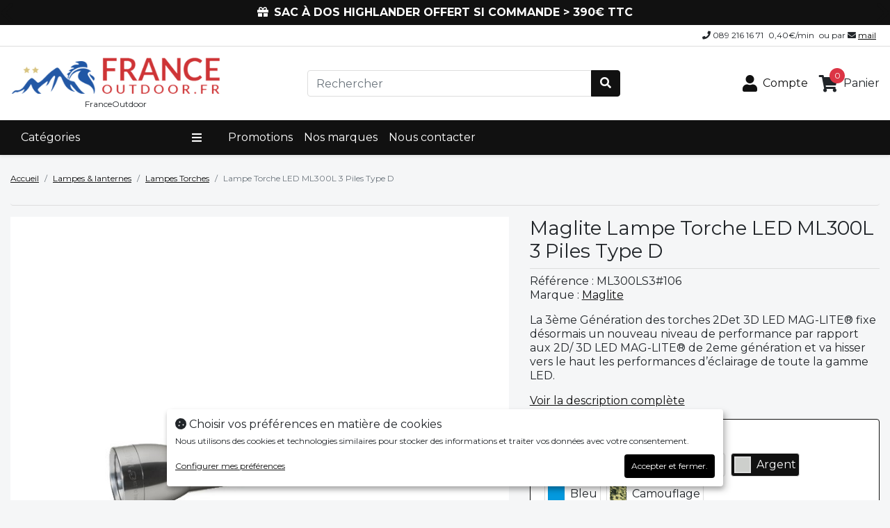

--- FILE ---
content_type: text/html; charset=utf-8
request_url: https://franceoutdoor.fr/lampes-torches/91-248-maglite-lampe-torche-maglite-led-3eme-generation-3-piles-type-d.html
body_size: 38891
content:
<!doctype html>
<html lang="fr">

  <head>
    
      
  <meta charset="utf-8">


  <meta http-equiv="x-ua-compatible" content="ie=edge">



    <title>
        Maglite Lampe Torche LED ML300L 3 Piles Type D
    </title>
    <meta name="description" content="La 3ème Génération des torches 2Det 3D LED MAG-LITE® fixe désormais un nouveau niveau de performance par rapport aux 2D/ 3D LED MAG-LITE® de 2eme génération et va hisser vers le haut les performances d’éclairage de toute la gamme LED.">
    <meta name="keywords" content="">

    <meta property="og:title" content="
        Maglite Lampe Torche LED ML300L 3 Piles Type D
    ">
    <meta property="og:site_name" content="FranceOutdoor">
    <meta property="og:description" content="La 3ème Génération des torches 2Det 3D LED MAG-LITE® fixe désormais un nouveau niveau de performance par rapport aux 2D/ 3D LED MAG-LITE® de 2eme génération et va hisser vers le haut les performances d’éclairage de toute la gamme LED.">

    
        
    
            

    


  <meta name="viewport" content="width=device-width,initial-scale=1,minimum-scale=1,maximum-scale=1,shrink-to-fit=no,minimal-ui">



  <link rel="icon" type="image/vnd.microsoft.icon" href="https://franceoutdoor.fr/img/favicon-1.ico?1602863538">
  <link rel="shortcut icon" type="image/x-icon" href="https://franceoutdoor.fr/img/favicon-1.ico?1602863538">



    <link rel="stylesheet" href="https://franceoutdoor.fr/themes/portail/assets/cache/theme-ea318f122.css" type="text/css" media="all">




    <script type="text/javascript" src="https://franceoutdoor.fr/modules/bi_cookieConsent/js/config.js" defer></script>
  <script type="text/javascript" src="https://franceoutdoor.fr/modules/bi_cookieConsent/js/klaro-no-css.min.js" defer></script>


  <script type="text/javascript">
        var prestashop = {"cart":{"products":[],"totals":{"total":{"type":"total","label":"Total","amount":0,"value":"0,00\u00a0\u20ac"},"total_including_tax":{"type":"total","label":"Total TTC","amount":0,"value":"0,00\u00a0\u20ac"},"total_excluding_tax":{"type":"total","label":"Total HT :","amount":0,"value":"0,00\u00a0\u20ac"}},"subtotals":{"products":{"type":"products","label":"Sous-total","amount":0,"value":"0,00\u00a0\u20ac"},"discounts":null,"shipping":{"type":"shipping","label":"Livraison","amount":0,"value":""},"tax":{"type":"tax","label":"Taxes incluses","amount":0,"value":"0,00\u00a0\u20ac"}},"products_count":0,"summary_string":"0 articles","vouchers":{"allowed":1,"added":[]},"discounts":{"1":{"id_cart_rule":"4811","id_customer":"0","date_from":"2024-10-21 14:00:00","date_to":"2030-11-21 14:00:00","description":"","quantity":"9767","quantity_per_user":"9999","priority":"1","partial_use":"1","code":"77M94G46","minimum_amount":"390.000000","minimum_amount_tax":"1","minimum_amount_currency":"1","minimum_amount_shipping":"0","country_restriction":"0","carrier_restriction":"0","group_restriction":"0","cart_rule_restriction":"1","product_restriction":"0","shop_restriction":"1","free_shipping":"0","reduction_percent":"0.00","reduction_amount":"0.000000","reduction_tax":"0","reduction_currency":"1","reduction_product":"0","reduction_exclude_special":"0","gift_product":"19722","gift_product_attribute":"0","highlight":"1","active":"1","date_add":"2024-10-21 14:07:10","date_upd":"2026-01-27 15:24:52","id_lang":"1","name":"Sac \u00e0 dos Highlander offert si commande > 390\u20ac TTC","quantity_for_user":9999},"4":{"id_cart_rule":"4871","id_customer":"0","date_from":"2024-11-25 09:00:00","date_to":"2034-12-25 09:00:00","description":"","quantity":"8969","quantity_per_user":"9999","priority":"1","partial_use":"1","code":"TJAMP3X4","minimum_amount":"30.000000","minimum_amount_tax":"1","minimum_amount_currency":"1","minimum_amount_shipping":"0","country_restriction":"0","carrier_restriction":"0","group_restriction":"0","cart_rule_restriction":"1","product_restriction":"0","shop_restriction":"1","free_shipping":"0","reduction_percent":"0.00","reduction_amount":"0.000000","reduction_tax":"0","reduction_currency":"1","reduction_product":"0","reduction_exclude_special":"0","gift_product":"19265","gift_product_attribute":"0","highlight":"1","active":"1","date_add":"2024-11-25 09:20:22","date_upd":"2026-01-26 14:46:01","id_lang":"1","name":"Knot Bone Nite Ize offert si commande > 30 \u20ac TTC","quantity_for_user":9999}},"minimalPurchase":0,"minimalPurchaseRequired":""},"currency":{"id":1,"name":"Euro","iso_code":"EUR","iso_code_num":"978","sign":"\u20ac"},"customer":{"lastname":null,"firstname":null,"email":null,"birthday":null,"newsletter":null,"newsletter_date_add":null,"optin":null,"website":null,"company":null,"siret":null,"ape":null,"is_logged":false,"gender":{"type":null,"name":null},"addresses":[]},"language":{"name":"Fran\u00e7ais (French)","iso_code":"fr","locale":"fr-FR","language_code":"fr","is_rtl":"0","date_format_lite":"d\/m\/Y","date_format_full":"d\/m\/Y H:i:s","id":1},"page":{"title":"","canonical":"https:\/\/franceoutdoor.fr\/lampes-torches\/91-maglite-lampe-torche-maglite-led-3eme-generation-3-piles-type-d.html","meta":{"title":"Lampe Torche LED ML300L 3 Piles Type D","description":"La 3\u00e8me G\u00e9n\u00e9ration des torches 2Det 3D LED MAG-LITE\u00ae fixe d\u00e9sormais un nouveau niveau de performance par rapport aux 2D\/ 3D LED MAG-LITE\u00ae de 2eme g\u00e9n\u00e9ration et va hisser vers le haut les performances d\u2019\u00e9clairage de toute la gamme LED.","keywords":"","robots":"index"},"page_name":"product","body_classes":{"lang-fr":true,"lang-rtl":false,"country-FR":true,"currency-EUR":true,"layout-full-width":true,"page-product":true,"tax-display-enabled":true,"product-id-91":true,"product-Lampe Torche LED ML300L 3 Piles Type D":true,"product-id-category-1087":true,"product-id-manufacturer-20":true,"product-id-supplier-0":true,"product-available-for-order":true},"admin_notifications":[]},"shop":{"name":"FranceOutdoor","logo":"https:\/\/franceoutdoor.fr\/img\/france-outdoor-logo-16028635341.jpg","stores_icon":"https:\/\/franceoutdoor.fr\/img\/logo_stores.png","favicon":"https:\/\/franceoutdoor.fr\/img\/favicon-1.ico"},"urls":{"base_url":"https:\/\/franceoutdoor.fr\/","current_url":"https:\/\/franceoutdoor.fr\/lampes-torches\/91-248-maglite-lampe-torche-maglite-led-3eme-generation-3-piles-type-d.html","shop_domain_url":"https:\/\/franceoutdoor.fr","img_ps_url":"https:\/\/franceoutdoor.fr\/img\/","img_cat_url":"https:\/\/franceoutdoor.fr\/img\/c\/","img_lang_url":"https:\/\/franceoutdoor.fr\/img\/l\/","img_prod_url":"https:\/\/franceoutdoor.fr\/img\/p\/","img_manu_url":"https:\/\/franceoutdoor.fr\/img\/m\/","img_sup_url":"https:\/\/franceoutdoor.fr\/img\/su\/","img_ship_url":"https:\/\/franceoutdoor.fr\/img\/s\/","img_store_url":"https:\/\/franceoutdoor.fr\/img\/st\/","img_col_url":"https:\/\/franceoutdoor.fr\/img\/co\/","img_url":"https:\/\/franceoutdoor.fr\/themes\/portail\/assets\/img\/","css_url":"https:\/\/franceoutdoor.fr\/themes\/portail\/assets\/css\/","js_url":"https:\/\/franceoutdoor.fr\/themes\/portail\/assets\/js\/","pic_url":"https:\/\/franceoutdoor.fr\/upload\/","pages":{"address":"https:\/\/franceoutdoor.fr\/adresse","addresses":"https:\/\/franceoutdoor.fr\/adresses","authentication":"https:\/\/franceoutdoor.fr\/connexion","cart":"https:\/\/franceoutdoor.fr\/panier","category":"https:\/\/franceoutdoor.fr\/index.php?controller=category","cms":"https:\/\/franceoutdoor.fr\/index.php?controller=cms","contact":"https:\/\/franceoutdoor.fr\/nous-contacter","discount":"https:\/\/franceoutdoor.fr\/reduction","guest_tracking":"https:\/\/franceoutdoor.fr\/suivi-commande-invite","history":"https:\/\/franceoutdoor.fr\/historique-commandes","identity":"https:\/\/franceoutdoor.fr\/identite","index":"https:\/\/franceoutdoor.fr\/","my_account":"https:\/\/franceoutdoor.fr\/mon-compte","order_confirmation":"https:\/\/franceoutdoor.fr\/confirmation-commande","order_detail":"https:\/\/franceoutdoor.fr\/order-details","order_follow":"https:\/\/franceoutdoor.fr\/suivi-commande","order":"https:\/\/franceoutdoor.fr\/commande","order_return":"https:\/\/franceoutdoor.fr\/index.php?controller=order-return","order_slip":"https:\/\/franceoutdoor.fr\/avoirs","pagenotfound":"https:\/\/franceoutdoor.fr\/page-introuvable","password":"https:\/\/franceoutdoor.fr\/recuperation-mot-de-passe","pdf_invoice":"https:\/\/franceoutdoor.fr\/pdf-invoice","pdf_order_return":"https:\/\/franceoutdoor.fr\/index.php?controller=pdf-order-return","pdf_order_slip":"https:\/\/franceoutdoor.fr\/index.php?controller=pdf-order-slip","prices_drop":"https:\/\/franceoutdoor.fr\/promotions","product":"https:\/\/franceoutdoor.fr\/index.php?controller=product","search":"https:\/\/franceoutdoor.fr\/recherche","sitemap":"https:\/\/franceoutdoor.fr\/plan du site","stores":"https:\/\/franceoutdoor.fr\/index.php?controller=stores","supplier":"https:\/\/franceoutdoor.fr\/fournisseur","register":"https:\/\/franceoutdoor.fr\/connexion?create_account=1","order_login":"https:\/\/franceoutdoor.fr\/commande?login=1"},"alternative_langs":[],"theme_assets":"\/themes\/portail\/assets\/","actions":{"logout":"https:\/\/franceoutdoor.fr\/?mylogout="},"no_picture_image":{"bySize":{"small_default":{"url":"https:\/\/franceoutdoor.fr\/img\/p\/fr-default-small_default.jpg","width":98,"height":98},"cart_default":{"url":"https:\/\/franceoutdoor.fr\/img\/p\/fr-default-cart_default.jpg","width":125,"height":125},"home_default":{"url":"https:\/\/franceoutdoor.fr\/img\/p\/fr-default-home_default.jpg","width":250,"height":250},"medium_default":{"url":"https:\/\/franceoutdoor.fr\/img\/p\/fr-default-medium_default.jpg","width":452,"height":452},"large_default":{"url":"https:\/\/franceoutdoor.fr\/img\/p\/fr-default-large_default.jpg","width":800,"height":800}},"small":{"url":"https:\/\/franceoutdoor.fr\/img\/p\/fr-default-small_default.jpg","width":98,"height":98},"medium":{"url":"https:\/\/franceoutdoor.fr\/img\/p\/fr-default-home_default.jpg","width":250,"height":250},"large":{"url":"https:\/\/franceoutdoor.fr\/img\/p\/fr-default-large_default.jpg","width":800,"height":800},"legend":""}},"configuration":{"display_taxes_label":true,"display_prices_tax_incl":true,"is_catalog":false,"show_prices":true,"opt_in":{"partner":false},"quantity_discount":{"type":"discount","label":"Remise sur prix unitaire"},"voucher_enabled":1,"return_enabled":1},"field_required":[],"breadcrumb":{"links":[{"title":"Accueil","url":"https:\/\/franceoutdoor.fr\/"},{"title":"Lampes & lanternes","url":"https:\/\/franceoutdoor.fr\/1064-lampes-lanternes"},{"title":"Lampes Torches","url":"https:\/\/franceoutdoor.fr\/1087-lampes-torches"},{"title":"Lampe Torche LED ML300L 3 Piles Type D","url":"https:\/\/franceoutdoor.fr\/lampes-torches\/91-248-maglite-lampe-torche-maglite-led-3eme-generation-3-piles-type-d.html#\/couleur-argent"}],"count":4},"link":{"protocol_link":"https:\/\/","protocol_content":"https:\/\/"},"time":1769798827,"static_token":"ca3aa661da7c137f0f58c6a82b7feff7","token":"2e8f89a12c0917cff38c7286058c42d6","debug":false,"modules":{"bi_cookieConsent":{"cookie_consent_link":"https:\/\/franceoutdoor.fr\/content\/11-informations-sur-les-cookies"},"themeconfigurator":{"show_brand":1,"productHoverEffect":"1"}}};
        var psemailsubscription_subscription = "https:\/\/franceoutdoor.fr\/module\/ps_emailsubscription\/subscription";
        var psr_icon_color = "#FFFFFF";
      </script>



  
    <!-- Global site tag (gtag.js) - Google Analytics -->
    <script async data-src="https://www.googletagmanager.com/gtag/js?id=G-HRC608V1VE" data-type="application/javascript" type="text/plain" data-name="google-analytics"></script>
    <script data-type="application/javascript" type="text/plain" data-name="google-analytics">
        
        window.dataLayer = window.dataLayer || [];
        function gtag(){dataLayer.push(arguments);}
        gtag('js', new Date());
        

        gtag('consent', 'default', {
            'ad_storage': 'granted',
            'ad_user_data': 'granted',
            'ad_personalization': 'granted',
            'analytics_storage': 'granted'
        });

                    gtag('config', 'AW-1039283763', { 'allow_enhanced_conversions':true });
        
        gtag('config', 'G-HRC608V1VE');
    </script>


<link rel="canonical" href="https://boutique-maglite.fr/lampes-torches/91-248-maglite-lampe-torche-maglite-led-3eme-generation-3-piles-type-d.html#/27-couleur-argent">
  <!-- START OF DOOFINDER ADD TO CART SCRIPT -->
  <script>
    let item_link;
    document.addEventListener('doofinder.cart.add', function(event) {

      item_link = event.detail.link;

      const checkIfCartItemHasVariation = (cartObject) => {
        return (cartObject.item_id === cartObject.grouping_id) ? false : true;
      }

      /**
      * Returns only ID from string
      */
      const sanitizeVariationID = (variationID) => {
        return variationID.replace(/\D/g, "")
      }

      doofinderManageCart({
        cartURL          : "https://franceoutdoor.fr/panier",  //required for prestashop 1.7, in previous versions it will be empty.
        cartToken        : "ca3aa661da7c137f0f58c6a82b7feff7",
        productID        : checkIfCartItemHasVariation(event.detail) ? event.detail.grouping_id : event.detail.item_id,
        customizationID  : checkIfCartItemHasVariation(event.detail) ? sanitizeVariationID(event.detail.item_id) : 0,   // If there are no combinations, the value will be 0
        quantity         : event.detail.amount,
        statusPromise    : event.detail.statusPromise,
        itemLink         : event.detail.link,
        group_id         : event.detail.group_id
      });
    });
  </script>
  <!-- END OF DOOFINDER ADD TO CART SCRIPT -->

  <!-- START OF DOOFINDER INTEGRATIONS SUPPORT -->
  <script data-keepinline>
    var dfKvCustomerEmail;
    if ('undefined' !== typeof klCustomer && "" !== klCustomer.email) {
      dfKvCustomerEmail = klCustomer.email;
    }
  </script>
  <!-- END OF DOOFINDER INTEGRATIONS SUPPORT -->

  <!-- START OF DOOFINDER UNIQUE SCRIPT -->
  <script data-keepinline>
    
    (function(w, k) {w[k] = window[k] || function () { (window[k].q = window[k].q || []).push(arguments) }})(window, "doofinderApp")
    

    // Custom personalization:
    doofinderApp("config", "language", "fr");
    doofinderApp("config", "currency", "EUR");
      </script>
  <script src="https://eu1-config.doofinder.com/2.x/0f09c6ed-6dfb-425f-8f22-1150152dbd3d.js" async></script>
  <!-- END OF DOOFINDER UNIQUE SCRIPT -->
            <link rel="preconnect" href="https://fonts.googleapis.com">
        <link rel="preconnect" href="https://fonts.gstatic.com" crossorigin>
        <link href="https://fonts.googleapis.com/css2?family=Montserrat:wght@200..800&display=swap" rel="stylesheet">
    
    <style>
    :root {
        --main-text-color: white;
        --main-button-color: black;
        --main-button-text-color: white;
        --link-color: #111;
    }
    a{
        color:var(--link-color);
    }
    .btn-primary{
        background-color:var(--main-button-color);
        border-color:var(--main-button-color);
        color:var(--main-button-text-color);
    }
    .btn-outline-primary{
        color:var(--main-button-color);
        border-color:var(--main-button-color);
    }
    .block-categories .selected>.collapse-container>a{
        background-color:var(--main-button-color);
        color:var(--main-button-text-color);
    }
    .text-primary{
        color:var(--main-button-color) !important;
    }

    .loader {
        border-top-color: var(--main-button-color);
    }

            body, h1, h2, h3, h4, h5, h6, .h1, .h2, .h3, .h4, .h5, .h6{
            font-family: "Montserrat", Arial, sans-serif;
            font-weight: 400;
            font-style: normal;
        }
    
    </style>




    
    <meta property="og:type" content="product">
    <meta property="og:url" content="https://franceoutdoor.fr/lampes-torches/91-248-maglite-lampe-torche-maglite-led-3eme-generation-3-piles-type-d.html">
    <meta property="og:title" content="Lampe Torche LED ML300L 3 Piles Type D">
    <meta property="og:site_name" content="FranceOutdoor">
    <meta property="og:description"
        content="La 3ème Génération des torches 2Det 3D LED MAG-LITE® fixe désormais un nouveau niveau de performance par rapport aux 2D/ 3D LED MAG-LITE® de 2eme génération et va hisser vers le haut les performances d’éclairage de toute la gamme LED.">

            <meta property="og:image" content="https://franceoutdoor.fr/246-large_default/maglite-lampe-torche-maglite-led-3eme-generation-3-piles-type-d.jpg">
    
            <meta property="product:pretax_price:amount" content="83.25">
        <meta property="product:pretax_price:currency" content="EUR">
        <meta property="product:price:amount" content="99.9">
        <meta property="product:price:currency" content="EUR">
                    <meta property="product:weight:value" content="0.300000">
        <meta property="product:weight:units" content="kg">
    
  </head>

  <body 
    id="product" 
    class="lang-fr country-fr currency-eur layout-full-width page-product tax-display-enabled product-id-91 product-lampe-torche-led-ml300l-3-piles-type-d product-id-category-1087 product-id-manufacturer-20 product-id-supplier-0 product-available-for-order" 
    data-spy="scroll" 
    data-target="#product-navbar" 
    data-offset="10"    >

    
      
    

    <main>
      
              

      <header id="header">
        
          
    <div class="header-banner">
            <div id="specific-banner" class="slick horizontal autoplay text-center p-2 bg-dark text-white text-uppercase" 
    data-autoplay="true" 
    data-autoplayspeed="8000" 
    data-infinite="true" 
    data-offset-xl="1" 
    data-offset-lg="1" 
    data-offset-md="1" 
    data-offset-sm="1"  
    data-offset-xs="1"
    >
                    <strong><i class="fas fa-gift mr-2"></i>Sac à dos Highlander offert si commande &gt; 390€ TTC</strong>
                    <strong><i class="fas fa-gift mr-2"></i>Knot Bone Nite Ize offert si commande &gt; 30 € TTC</strong>
            </div>

    </div>



    <div class="header-nav d-none d-md-block border-bottom">
        <div class="container-lg">
            <div class="display_nav">
                <div class="d-flex justify-content-between">
                    <div id="displayNav1" class="d-flex"></div>
                    <div id="displayNav2"><div id="_desktop_contact_link">
  <div id="contact-link">
                <i class="fas fa-phone"></i> <span>089 216 16 71 <span class="m-1 font-italic"> 0,40€/min</span></span>
      <span> ou par </span><i class="fas fa-envelope"></i> <script type="text/javascript">document.write(unescape('%3c%61%20%68%72%65%66%3d%22%6d%61%69%6c%74%6f%3a%69%6e%66%6f%40%66%72%61%6e%63%65%6f%75%74%64%6f%6f%72%2e%66%72%22%20%3e%6d%61%69%6c%3c%2f%61%3e'))</script>
      </div>
</div>
</div>
                </div>
            </div>
        </div>
    </div>



    <div class="header-top">
        
        
        
        <div class="container-lg">
            
            <div class="row py-3 align-items-center justify-content-between">

                <div class="ml-3 d-flex d-md-block text-center align-items-center mobile-header">
                    <div id="_mobile_tptnmobilemenu" class="tptnmobilemenu pl-0 mr-2 d-md-none"></div>
                    <div id="_mobile_topmenu" class="topmenu d-md-none"></div>
                    
<a href="https://franceoutdoor.fr/">
            <img class="logo img-responsive" src="https://franceoutdoor.fr/img/france-outdoor-logo-16028635341.jpg" alt="FranceOutdoor">
    
    </a>

    <div class="slogan d-none d-md-block mt-2">
                    <p class="h6 m-0 font-weight-normal">FranceOutdoor</p>
            </div>
                </div>

                <div class="col-4 d-block d-md-none">
                    <div class="d-flex justify-content-end">
                        <div id="_mobile_user_info"></div>
                        <div id="_mobile_cart"></div>
                    </div>
                </div>

                <div class="col-md-8 d-flex justify-content-end align-items-center position-static mt-2 mt-md-0">
                    <!-- Block search module TOP -->
<div id="_desktop_search_widget" class="d-flex align-items-center text-center mr-auto search-widget" data-search-controller-url="//franceoutdoor.fr/recherche" data-list-item-template="&lt;a href=&quot;#&quot; class=&quot;with-image&quot;&gt;
    &lt;span class=&quot;img&quot;&gt;
        &lt;img class=&quot;img-thumbnail&quot; src=&quot;{{imageUrl}}&quot; alt=&quot;&quot;&gt;
    &lt;/span&gt;
    &lt;span class=&quot;product clearfix&quot;&gt;
        &lt;span class=&quot;name&quot;&gt;
            {{name}}
        &lt;/span&gt;
        &lt;span class=&quot;price&quot;&gt;
            &lt;i class=&quot;fa fa-money&quot;&gt;&lt;/i&gt; {{price}}
        &lt;/span&gt;
    &lt;/span&gt;
&lt;/a&gt;">
	<form method="get" class="" action="//franceoutdoor.fr/recherche">
		<input type="hidden" name="controller" value="search">
		
		
        <div class="row">
            <div class="input-group position-relative col-xl-9 col-12">
                                   
                
                <input class="form-control" type="search" name="s" value="" placeholder="Rechercher" minlength="3" required>
                <div class="input-group-append">
                    <button class="btn btn-secondary" type="submit">
                        <i class="fas fa-search"></i>
                    </button>
                </div>
            </div>
        </div>
	</form>
</div>

<!-- /Block search module TOP -->
<div id="_desktop_user_info">
  <div class="user-info text-center text-md-left mx-3">
      <a
        href="https://franceoutdoor.fr/mon-compte"
        title="Mon compte"
        rel="nofollow"
        class="no-underline d-md-flex align-items-center"
      >
        <i class="fas fa-user"></i>
        <span>Compte</span>
      </a>
  </div>
</div>
<div id="_desktop_cart">
    <div class="blockcart cart-preview inactive" data-refresh-url="//franceoutdoor.fr/module/ps_shoppingcart/ajax">
        <div class="header text-center text-md-left">
            
            <div class="d-md-flex align-items-center">
                <i class="fas fa-shopping-cart"></i>
                <span>Panier</span>
            </div>
            <span class="cart-products-count">0</span>

                    </div>
    </div>
</div>

                    <div class="clearfix"></div>
                </div>
            </div>
        </div>
        
        


</div> <!-- .row -->
</div> <!-- .container -->
</div> <!-- .header-top -->

<div class="header-bottom d-none d-md-block">
    <div class="container-lg">
        <div class="row">
            <div id="tptndesktopmenu" class="col-3 d-none d-md-block">
                <div class="dtmenu">
                    <div class="dtmenu-title d-flex justify-content-between align-items-center">
                        Catégories
                        <i class="fas fa-bars"></i>
                    </div>
                    <div class="dtmenu-list">
                        <ul id="megamenu" class="menu right m-0">
            <li data-depth="0">
        <a href="https://franceoutdoor.fr/1062-couteaux-outils" >
          Couteaux &amp; outils
        </a>
                  <ul>
            
            <li data-depth="1">
        <a href="https://franceoutdoor.fr/1069-aiguiseurs-pour-couteaux-de-randonnee" >
          Aiguiseurs pour couteaux de randonnée
        </a>
              </li>
          <li data-depth="1">
        <a href="https://franceoutdoor.fr/1070-couteaux-pliants-de-randonnee" >
          Couteaux pliants de randonnée
        </a>
              </li>
          <li data-depth="1">
        <a href="https://franceoutdoor.fr/1071-couteaux-de-randonnee-enfant" >
          Couteaux de randonnée enfant
        </a>
              </li>
          <li data-depth="1">
        <a href="https://franceoutdoor.fr/1072-couteaux-suisse" >
          Couteaux suisse
        </a>
              </li>
          <li data-depth="1">
        <a href="https://franceoutdoor.fr/1073-couteaux-a-lame-fixe-de-randonnee" >
          Couteaux à lame fixe de randonnée
        </a>
              </li>
          <li data-depth="1">
        <a href="https://franceoutdoor.fr/1074-etuis-pour-couteaux-et-outils-de-randonnee" >
          Etuis pour couteaux et outils de randonnée
        </a>
              </li>
          <li data-depth="1">
        <a href="https://franceoutdoor.fr/1075-haches" >
          Haches
        </a>
              </li>
          <li data-depth="1">
        <a href="https://franceoutdoor.fr/1076-outils-multifonction-randonnee" >
          Outils multifonction randonnée
        </a>
              </li>
          <li data-depth="1">
        <a href="https://franceoutdoor.fr/1077-pelles-pour-camping-et-randonnee" >
          Pelles pour camping et randonnée
        </a>
              </li>
          <li data-depth="1">
        <a href="https://franceoutdoor.fr/1078-scies-pour-camping-et-randonnee" >
          Scies pour camping et randonnée
        </a>
              </li>
      
          </ul>
              </li>
          <li data-depth="0">
        <a href="https://franceoutdoor.fr/1063-cuisine-camping" >
          Cuisine camping
        </a>
                  <ul>
            
            <li data-depth="1">
        <a href="https://franceoutdoor.fr/1079-contenants-isothermes" >
          Contenants isothermes
        </a>
              </li>
          <li data-depth="1">
        <a href="https://franceoutdoor.fr/1080-glaciere-electrique" >
          Glacière électrique
        </a>
              </li>
          <li data-depth="1">
        <a href="https://franceoutdoor.fr/1081-grils-rechauds-de-camping" >
          Grils &amp; réchauds de camping
        </a>
              </li>
          <li data-depth="1">
        <a href="https://franceoutdoor.fr/1082-accessoires-grils-de-camping" >
          Accessoires grils de camping
        </a>
              </li>
      
          </ul>
              </li>
          <li data-depth="0">
        <a href="https://franceoutdoor.fr/1064-lampes-lanternes" >
          Lampes &amp; lanternes
        </a>
                  <ul>
            
            <li data-depth="1">
        <a href="https://franceoutdoor.fr/1088-lanternes-de-randonnee" >
          Lanternes de randonnée
        </a>
              </li>
          <li data-depth="1">
        <a href="https://franceoutdoor.fr/1083-accessoires-lampe-frontale-de-randonnee" >
          Accessoires lampe frontale de randonnée
        </a>
              </li>
          <li data-depth="1">
        <a href="https://franceoutdoor.fr/1084-accessoires-lampe-torche-et-lampe-de-poche" >
          Accessoires lampe torche et lampe de poche
        </a>
              </li>
          <li data-depth="1">
        <a href="https://franceoutdoor.fr/1085-accessoires-lanterne-de-randonnee" >
          Accessoires lanterne de randonnée
        </a>
              </li>
          <li data-depth="1">
        <a href="https://franceoutdoor.fr/1086-lampes-frontales" >
          Lampes frontales
        </a>
              </li>
          <li data-depth="1">
        <a href="https://franceoutdoor.fr/1087-lampes-torches" >
          Lampes Torches
        </a>
              </li>
      
          </ul>
              </li>
          <li data-depth="0">
        <a href="https://franceoutdoor.fr/1065-batteries-panneaux" >
          Batteries &amp; panneaux
        </a>
                  <ul>
            
            <li data-depth="1">
        <a href="https://franceoutdoor.fr/1089-panneaux-solaires" >
          Panneaux solaires
        </a>
              </li>
          <li data-depth="1">
        <a href="https://franceoutdoor.fr/1090-batteries-generatrices" >
          Batteries génératrices
        </a>
              </li>
          <li data-depth="1">
        <a href="https://franceoutdoor.fr/1091-batteries-portatives" >
          Batteries portatives
        </a>
              </li>
          <li data-depth="1">
        <a href="https://franceoutdoor.fr/1092-ensemble-panneaux-batteries" >
          Ensemble panneaux &amp; batteries
        </a>
              </li>
          <li data-depth="1">
        <a href="https://franceoutdoor.fr/1127-cables-connectiques" >
          Câbles &amp; connectiques
        </a>
              </li>
          <li data-depth="1">
        <a href="https://franceoutdoor.fr/1128-optimisation" >
          Optimisation
        </a>
              </li>
          <li data-depth="1">
        <a href="https://franceoutdoor.fr/1129-housses-supports" >
          Housses &amp; supports
        </a>
              </li>
      
          </ul>
              </li>
          <li data-depth="0">
        <a href="https://franceoutdoor.fr/1066-jardin" >
          Jardin
        </a>
                  <ul>
            
            <li data-depth="1">
        <a href="https://franceoutdoor.fr/1093-tondeuses-robotisees" >
          Tondeuses robotisées
        </a>
              </li>
          <li data-depth="1">
        <a href="https://franceoutdoor.fr/1094-accessoires-tondeuses-robotisees" >
          Accessoires tondeuses robotisées
        </a>
              </li>
          <li data-depth="1">
        <a href="https://franceoutdoor.fr/1095-brumiseurs-de-jardin" >
          Brumiseurs de jardin
        </a>
              </li>
          <li data-depth="1">
        <a href="https://franceoutdoor.fr/1096-brumiseurs-de-terrasse" >
          Brumiseurs de terrasse
        </a>
              </li>
          <li data-depth="1">
        <a href="https://franceoutdoor.fr/1097-ventilateurs-brumiseurs" >
          Ventilateurs Brumiseurs
        </a>
              </li>
          <li data-depth="1">
        <a href="https://franceoutdoor.fr/1098-accessoires-brumiseurs" >
          Accessoires Brumiseurs
        </a>
              </li>
      
          </ul>
              </li>
          <li data-depth="0">
        <a href="https://franceoutdoor.fr/1067-jumelles-optiques" >
          Jumelles &amp; optiques
        </a>
                  <ul>
            
            <li data-depth="1">
        <a href="https://franceoutdoor.fr/1101-monoculaires" >
          Monoculaires
        </a>
              </li>
          <li data-depth="1">
        <a href="https://franceoutdoor.fr/1102-microscopes" >
          Microscopes
        </a>
              </li>
          <li data-depth="1">
        <a href="https://franceoutdoor.fr/1103-accessoires-optiques" >
          Accessoires optiques
        </a>
              </li>
          <li data-depth="1">
        <a href="https://franceoutdoor.fr/1099-jumelles" >
          Jumelles
        </a>
              </li>
          <li data-depth="1">
        <a href="https://franceoutdoor.fr/1100-longues-vues" >
          Longues-vues
        </a>
              </li>
      
          </ul>
              </li>
          <li data-depth="0">
        <a href="https://franceoutdoor.fr/1068-chasse" >
          Chasse
        </a>
                  <ul>
            
            <li data-depth="1">
        <a href="https://franceoutdoor.fr/1104-appels-leurres" >
          Appels &amp; leurres
        </a>
              </li>
          <li data-depth="1">
        <a href="https://franceoutdoor.fr/1107-lunettes-de-tir" >
          Lunettes de tir
        </a>
              </li>
          <li data-depth="1">
        <a href="https://franceoutdoor.fr/1108-outils-de-chasse" >
          Outils de chasse
        </a>
              </li>
          <li data-depth="1">
        <a href="https://franceoutdoor.fr/1109-cameras-pieges" >
          Caméras &amp; pièges
        </a>
              </li>
          <li data-depth="1">
        <a href="https://franceoutdoor.fr/1106-rangement-protections-armes" >
          Rangement &amp; protections armes
        </a>
              </li>
          <li data-depth="1">
        <a href="https://franceoutdoor.fr/1105-couteaux-de-chasse" >
          Couteaux de chasse
        </a>
              </li>
      
          </ul>
              </li>
          <li data-depth="0">
        <a href="https://franceoutdoor.fr/1124-exterieur-equipement" >
          Extérieur &amp; Équipement
        </a>
                  <ul>
            
            <li data-depth="1">
        <a href="https://franceoutdoor.fr/1125-stylos-tactiques" >
          Stylos tactiques
        </a>
              </li>
          <li data-depth="1">
        <a href="https://franceoutdoor.fr/1126-paracord-accessoires" >
          Paracord &amp; accessoires
        </a>
              </li>
          <li data-depth="1">
        <a href="https://franceoutdoor.fr/1131-sacs-et-malettes" >
          Sacs et malettes
        </a>
              </li>
          <li data-depth="1">
        <a href="https://franceoutdoor.fr/1142-securite-et-survie" >
          Sécurité et survie
        </a>
              </li>
          <li data-depth="1">
        <a href="https://franceoutdoor.fr/1186-montres" >
          Montres
        </a>
              </li>
      
          </ul>
              </li>
      </ul>
                    </div>
                </div>
            </div>
            <div id="_desktop_tptnmobilemenu" class="tptnmobilemenu d-xl-none">
                <button class="pl-0 mr-2 m-toggle navbar-toggler collapsed d-md-none" type="button">
                    <span class="icon-bar top-bar"></span>
                    <span class="icon-bar middle-bar"></span>
                    <span class="icon-bar bottom-bar"></span>				
                </button>
                <div id="mbmenu" class="mbmenu">
                    <div class="mbmenu-title">
                        Catégories
                        <i class="fas fa-times"></i>
                    </div>
                    
<ul data-depth="0"><li id="category-1062"><a href="https://franceoutdoor.fr/1062-couteaux-outils" data-depth="0" ><span class="d-xl-none"><span data-target="#mobile_menu_92583" data-toggle="collapse" class="navbar-toggler collapse-icons"><i class="fas fa-plus add"></i><i class="fas fa-minus remove"></i></span></span>Couteaux &amp; outils</a><div class="collapse" id="mobile_menu_92583">
<ul data-depth="1"><li id="category-1069"><a href="https://franceoutdoor.fr/1069-aiguiseurs-pour-couteaux-de-randonnee" data-depth="1" >Aiguiseurs pour couteaux de randonnée</a></li><li id="category-1070"><a href="https://franceoutdoor.fr/1070-couteaux-pliants-de-randonnee" data-depth="1" >Couteaux pliants de randonnée</a></li><li id="category-1071"><a href="https://franceoutdoor.fr/1071-couteaux-de-randonnee-enfant" data-depth="1" >Couteaux de randonnée enfant</a></li><li id="category-1072"><a href="https://franceoutdoor.fr/1072-couteaux-suisse" data-depth="1" >Couteaux suisse</a></li><li id="category-1073"><a href="https://franceoutdoor.fr/1073-couteaux-a-lame-fixe-de-randonnee" data-depth="1" >Couteaux à lame fixe de randonnée</a></li><li id="category-1074"><a href="https://franceoutdoor.fr/1074-etuis-pour-couteaux-et-outils-de-randonnee" data-depth="1" >Etuis pour couteaux et outils de randonnée</a></li><li id="category-1075"><a href="https://franceoutdoor.fr/1075-haches" data-depth="1" >Haches</a></li><li id="category-1076"><a href="https://franceoutdoor.fr/1076-outils-multifonction-randonnee" data-depth="1" >Outils multifonction randonnée</a></li><li id="category-1077"><a href="https://franceoutdoor.fr/1077-pelles-pour-camping-et-randonnee" data-depth="1" >Pelles pour camping et randonnée</a></li><li id="category-1078"><a href="https://franceoutdoor.fr/1078-scies-pour-camping-et-randonnee" data-depth="1" >Scies pour camping et randonnée</a></li></ul></div></li><li id="category-1063"><a href="https://franceoutdoor.fr/1063-cuisine-camping" data-depth="0" ><span class="d-xl-none"><span data-target="#mobile_menu_33508" data-toggle="collapse" class="navbar-toggler collapse-icons"><i class="fas fa-plus add"></i><i class="fas fa-minus remove"></i></span></span>Cuisine camping</a><div class="collapse" id="mobile_menu_33508">
<ul data-depth="1"><li id="category-1079"><a href="https://franceoutdoor.fr/1079-contenants-isothermes" data-depth="1" >Contenants isothermes</a></li><li id="category-1080"><a href="https://franceoutdoor.fr/1080-glaciere-electrique" data-depth="1" >Glacière électrique</a></li><li id="category-1081"><a href="https://franceoutdoor.fr/1081-grils-rechauds-de-camping" data-depth="1" >Grils &amp; réchauds de camping</a></li><li id="category-1082"><a href="https://franceoutdoor.fr/1082-accessoires-grils-de-camping" data-depth="1" >Accessoires grils de camping</a></li></ul></div></li><li id="category-1064"><a href="https://franceoutdoor.fr/1064-lampes-lanternes" data-depth="0" ><span class="d-xl-none"><span data-target="#mobile_menu_59087" data-toggle="collapse" class="navbar-toggler collapse-icons"><i class="fas fa-plus add"></i><i class="fas fa-minus remove"></i></span></span>Lampes &amp; lanternes</a><div class="collapse" id="mobile_menu_59087">
<ul data-depth="1"><li id="category-1088"><a href="https://franceoutdoor.fr/1088-lanternes-de-randonnee" data-depth="1" >Lanternes de randonnée</a></li><li id="category-1083"><a href="https://franceoutdoor.fr/1083-accessoires-lampe-frontale-de-randonnee" data-depth="1" >Accessoires lampe frontale de randonnée</a></li><li id="category-1084"><a href="https://franceoutdoor.fr/1084-accessoires-lampe-torche-et-lampe-de-poche" data-depth="1" >Accessoires lampe torche et lampe de poche</a></li><li id="category-1085"><a href="https://franceoutdoor.fr/1085-accessoires-lanterne-de-randonnee" data-depth="1" >Accessoires lanterne de randonnée</a></li><li id="category-1086"><a href="https://franceoutdoor.fr/1086-lampes-frontales" data-depth="1" >Lampes frontales</a></li><li id="category-1087"><a href="https://franceoutdoor.fr/1087-lampes-torches" data-depth="1" >Lampes Torches</a></li></ul></div></li><li id="category-1065"><a href="https://franceoutdoor.fr/1065-batteries-panneaux" data-depth="0" ><span class="d-xl-none"><span data-target="#mobile_menu_21832" data-toggle="collapse" class="navbar-toggler collapse-icons"><i class="fas fa-plus add"></i><i class="fas fa-minus remove"></i></span></span>Batteries &amp; panneaux</a><div class="collapse" id="mobile_menu_21832">
<ul data-depth="1"><li id="category-1089"><a href="https://franceoutdoor.fr/1089-panneaux-solaires" data-depth="1" >Panneaux solaires</a></li><li id="category-1090"><a href="https://franceoutdoor.fr/1090-batteries-generatrices" data-depth="1" >Batteries génératrices</a></li><li id="category-1091"><a href="https://franceoutdoor.fr/1091-batteries-portatives" data-depth="1" >Batteries portatives</a></li><li id="category-1092"><a href="https://franceoutdoor.fr/1092-ensemble-panneaux-batteries" data-depth="1" >Ensemble panneaux &amp; batteries</a></li><li id="category-1127"><a href="https://franceoutdoor.fr/1127-cables-connectiques" data-depth="1" >Câbles &amp; connectiques</a></li><li id="category-1128"><a href="https://franceoutdoor.fr/1128-optimisation" data-depth="1" >Optimisation</a></li><li id="category-1129"><a href="https://franceoutdoor.fr/1129-housses-supports" data-depth="1" >Housses &amp; supports</a></li></ul></div></li><li id="category-1066"><a href="https://franceoutdoor.fr/1066-jardin" data-depth="0" ><span class="d-xl-none"><span data-target="#mobile_menu_55929" data-toggle="collapse" class="navbar-toggler collapse-icons"><i class="fas fa-plus add"></i><i class="fas fa-minus remove"></i></span></span>Jardin</a><div class="collapse" id="mobile_menu_55929">
<ul data-depth="1"><li id="category-1093"><a href="https://franceoutdoor.fr/1093-tondeuses-robotisees" data-depth="1" >Tondeuses robotisées</a></li><li id="category-1094"><a href="https://franceoutdoor.fr/1094-accessoires-tondeuses-robotisees" data-depth="1" >Accessoires tondeuses robotisées</a></li><li id="category-1095"><a href="https://franceoutdoor.fr/1095-brumiseurs-de-jardin" data-depth="1" >Brumiseurs de jardin</a></li><li id="category-1096"><a href="https://franceoutdoor.fr/1096-brumiseurs-de-terrasse" data-depth="1" >Brumiseurs de terrasse</a></li><li id="category-1097"><a href="https://franceoutdoor.fr/1097-ventilateurs-brumiseurs" data-depth="1" >Ventilateurs Brumiseurs</a></li><li id="category-1098"><a href="https://franceoutdoor.fr/1098-accessoires-brumiseurs" data-depth="1" >Accessoires Brumiseurs</a></li></ul></div></li><li id="category-1067"><a href="https://franceoutdoor.fr/1067-jumelles-optiques" data-depth="0" ><span class="d-xl-none"><span data-target="#mobile_menu_67068" data-toggle="collapse" class="navbar-toggler collapse-icons"><i class="fas fa-plus add"></i><i class="fas fa-minus remove"></i></span></span>Jumelles &amp; optiques</a><div class="collapse" id="mobile_menu_67068">
<ul data-depth="1"><li id="category-1101"><a href="https://franceoutdoor.fr/1101-monoculaires" data-depth="1" >Monoculaires</a></li><li id="category-1102"><a href="https://franceoutdoor.fr/1102-microscopes" data-depth="1" >Microscopes</a></li><li id="category-1103"><a href="https://franceoutdoor.fr/1103-accessoires-optiques" data-depth="1" >Accessoires optiques</a></li><li id="category-1099"><a href="https://franceoutdoor.fr/1099-jumelles" data-depth="1" >Jumelles</a></li><li id="category-1100"><a href="https://franceoutdoor.fr/1100-longues-vues" data-depth="1" >Longues-vues</a></li></ul></div></li><li id="category-1068"><a href="https://franceoutdoor.fr/1068-chasse" data-depth="0" ><span class="d-xl-none"><span data-target="#mobile_menu_66633" data-toggle="collapse" class="navbar-toggler collapse-icons"><i class="fas fa-plus add"></i><i class="fas fa-minus remove"></i></span></span>Chasse</a><div class="collapse" id="mobile_menu_66633">
<ul data-depth="1"><li id="category-1104"><a href="https://franceoutdoor.fr/1104-appels-leurres" data-depth="1" >Appels &amp; leurres</a></li><li id="category-1107"><a href="https://franceoutdoor.fr/1107-lunettes-de-tir" data-depth="1" >Lunettes de tir</a></li><li id="category-1108"><a href="https://franceoutdoor.fr/1108-outils-de-chasse" data-depth="1" >Outils de chasse</a></li><li id="category-1109"><a href="https://franceoutdoor.fr/1109-cameras-pieges" data-depth="1" >Caméras &amp; pièges</a></li><li id="category-1106"><a href="https://franceoutdoor.fr/1106-rangement-protections-armes" data-depth="1" >Rangement &amp; protections armes</a></li><li id="category-1105"><a href="https://franceoutdoor.fr/1105-couteaux-de-chasse" data-depth="1" >Couteaux de chasse</a></li></ul></div></li><li id="category-1124"><a href="https://franceoutdoor.fr/1124-exterieur-equipement" data-depth="0" ><span class="d-xl-none"><span data-target="#mobile_menu_45386" data-toggle="collapse" class="navbar-toggler collapse-icons"><i class="fas fa-plus add"></i><i class="fas fa-minus remove"></i></span></span>Extérieur &amp; Équipement</a><div class="collapse" id="mobile_menu_45386">
<ul data-depth="1"><li id="category-1125"><a href="https://franceoutdoor.fr/1125-stylos-tactiques" data-depth="1" >Stylos tactiques</a></li><li id="category-1126"><a href="https://franceoutdoor.fr/1126-paracord-accessoires" data-depth="1" >Paracord &amp; accessoires</a></li><li id="category-1131"><a href="https://franceoutdoor.fr/1131-sacs-et-malettes" data-depth="1" >Sacs et malettes</a></li><li id="category-1142"><a href="https://franceoutdoor.fr/1142-securite-et-survie" data-depth="1" >Sécurité et survie</a></li><li id="category-1186"><a href="https://franceoutdoor.fr/1186-montres" data-depth="1" >Montres</a></li></ul></div></li></ul>
                    <ul id="_mobile_tptnheaderlinks" class="m-0 d-flex flex-wrap p-3 justify-content-center"></ul>
                </div>
            </div>    <ul id="_desktop_tptnheaderlinks" class="d-flex m-0 p-0 tptnheaderlinks col-9">
                    <li class="px-2"><a href="/promotions" target="_blank">Promotions</a></li>
                    <li class="px-2"><a href="/nos-marques" target="_blank">Nos marques</a></li>
                    <li class="px-2"><a href="/nous-contacter" target="_blank">Nous contacter</a></li>
            </ul>

<style>
@media (max-width: 950px) {
  #_desktop_tptnheaderlinks a {
    font-size: 13px;
  }
}
</style>
    </div>

        
      </header>

      <section id="wrapper">
        
        <div class="container-lg">

            

            
                <aside id="notifications">

    
    
    
        
</aside>
            
            
                <nav id="breadcrumb" data-depth="4">
  <ol itemscope itemtype="http://schema.org/BreadcrumbList" class="breadcrumb border-bottom">
    
              
                      <li class="breadcrumb-item" itemprop="itemListElement" itemscope itemtype="http://schema.org/ListItem">
              <a itemprop="item" href="https://franceoutdoor.fr/"><span itemprop="name">Accueil</span></a>
              <meta itemprop="position" content="1">
            </li>
                  
              
                      <li class="breadcrumb-item" itemprop="itemListElement" itemscope itemtype="http://schema.org/ListItem">
              <a itemprop="item" href="https://franceoutdoor.fr/1064-lampes-lanternes"><span itemprop="name">Lampes &amp; lanternes</span></a>
              <meta itemprop="position" content="2">
            </li>
                  
              
                      <li class="breadcrumb-item" itemprop="itemListElement" itemscope itemtype="http://schema.org/ListItem">
              <a itemprop="item" href="https://franceoutdoor.fr/1087-lampes-torches"><span itemprop="name">Lampes Torches</span></a>
              <meta itemprop="position" content="3">
            </li>
                  
              
                      <li class="breadcrumb-item active" itemprop="itemListElement" itemscope itemtype="http://schema.org/ListItem">
                <span itemprop="name">Lampe Torche LED ML300L 3 Piles Type D</span>
                <meta itemprop="item" content="https://franceoutdoor.fr/lampes-torches/91-248-maglite-lampe-torche-maglite-led-3eme-generation-3-piles-type-d.html#/couleur-argent">
                <meta itemprop="position" content="4">
            </li>
                  
          
  </ol>
</nav>
            
        </div>

        <div class="container-lg">
            <div id="main_col" class="d-flex">
                

                
  <div id="content-wrapper">
    
    

    <section id="main" itemscope itemtype="https://schema.org/Product">
        <meta itemprop="url" content="https://franceoutdoor.fr/lampes-torches/91-248-maglite-lampe-torche-maglite-led-3eme-generation-3-piles-type-d.html#/27-couleur-argent">
        <meta itemprop="weight" content="0.3">

                        
                            
        <meta itemprop="description" content=" La 3ème Génération des torches 2Det 3D LED MAG-LITE® fixe désormais un nouveau niveau de performance par rapport aux 2D/ 3D LED MAG-LITE® de 2eme génération et va hisser vers le haut les performances d’éclairage de toute la gamme LED. ">

        <div class="mb-4">
            <div class="row">
                <div class="col-lg-7 mb-3">
                    <div id="product-sticky-top" class="sticky-top">
                        
                            <section class="page-content" id="content">
                                
                                    
                                            
<div class="images-container js-images-container">

  <div class="product-cover text-center rc position-relative">
          <img class="js-qv-product-cover lazyload img-fluid" 
    data-src="https://franceoutdoor.fr/249-large_default/maglite-lampe-torche-maglite-led-3eme-generation-3-piles-type-d.jpg" 
    alt="Maglite Lampe Torche LED ML300L 3 Piles Type D" 
    title="Maglite Lampe Torche LED ML300L 3 Piles Type D" 
    style="width:100%;" itemprop="image">
      <div class="layer d-none d-sm-block" data-toggle="modal" data-target="#product-modal"></div>
      </div>



  
</div>
                                    
                                
                            </section>
                        
                    </div>
                </div>

                <div class="col-lg-5 mb-3">
                    
                        
                            <h1 class="h3 border-bottom pb-2" itemprop="name">Maglite
                                Lampe Torche LED ML300L 3 Piles Type D</h1>

                                                            <div class="product-reference">
                                    <label class="label m-0">Référence : </label>
                                    <span itemprop="sku">ML300LS3#106</span>
                                </div>
                            
                                                            <p>Marque : <a
                                        href="https://franceoutdoor.fr/20_maglite">Maglite</a></p>
                            
                                                            <div class="mb-3">
                                                                            <div class="product-description">
                                            <p>La 3ème Génération des torches 2Det 3D LED MAG-LITE® fixe désormais un nouveau niveau de performance par rapport aux 2D/ 3D LED MAG-LITE® de 2eme génération et va hisser vers le haut les performances d’éclairage de toute la gamme LED.</p>
                                        </div>
                                    
                                                                            <p class="mb-0"><a href="#description" class="d-block">Voir la description complète</a></p>
                                    
                                                                    </div>
                                                    
                    

                    
                    

                    

                    
                    <div
                        class="product-actions card">
                        
                            <div class="card-body">

                                <form action="https://franceoutdoor.fr/panier" method="post" id="add-to-cart-or-refresh">

                                    
                                        
  <div class="product-prices">
    
          

    
        <div
            class="product-price h5 has-discount"
            itemprop="offers" itemtype="https://schema.org/Offer" itemscope
        >
            <meta itemprop="priceCurrency" content="EUR">
            <meta itemprop="url" content="https://franceoutdoor.fr/lampes-torches/91-248-maglite-lampe-torche-maglite-led-3eme-generation-3-piles-type-d.html#/27-couleur-argent">

            <div itemprop="shippingDetails" itemtype="https://schema.org/OfferShippingDetails" itemscope>
                <div itemprop="deliveryTime" itemtype="https://schema.org/ShippingDeliveryTime" itemscope>
                    <div itemprop="handlingTime" itemtype="https://schema.org/QuantitativeValue" itemscope>
                        <meta itemprop="minValue" content="0" />
                        <meta itemprop="maxValue" content="1" />
                        <meta itemprop="unitCode" content="DAY" />
                    </div>
                    <div itemprop="transitTime" itemtype="https://schema.org/QuantitativeValue" itemscope>
                        <meta itemprop="minValue" content="1" />
                        <meta itemprop="maxValue" content="4" />
                        <meta itemprop="unitCode" content="DAY" />
                    </div>
                </div>
            </div>

                        
            
            <link itemprop="availability" href="https://schema.org/OutOfStock"/>

                            <meta class="current-price-amount" itemprop="price" content="99.9" data-price="99,90 €">
            
            
                            
        </div>
    

      </div>


                                    

                                    <input type="hidden" name="token" value="ca3aa661da7c137f0f58c6a82b7feff7">
                                    <input type="hidden" name="id_product" value="91" id="product_page_product_id">
                                    <input type="hidden" name="id_customization" value="0"
                                        id="product_customization_id">

                                    
                                             <div class="product-variants border-bottom mb-3 pb-3">
                                                                                                                                                                                                                                                                                                                            
                                    <div class="clearfix product-variants-item">
                    
                    <p class="mb-2" itemprop="name_color">
                        Couleur : Argent
                    </p>

                                            <ul id="group_1" class="d-flex justify-content-start m-0 flex-wrap">
                                                        <label class="m-0">
                                <li class="card loaded-btn input-container mr-2 mb-2 p-1 btn">
                                    <div class="d-flex">
                                        <input class="input-color" type="radio" data-product-attribute="1" name="group[1]" value="1">
                                        <span
                                            class="color" style="background-color: #000000"                                                                                     ><span class="sr-only">Noir</span></span>
                                        <div class="d-flex align-items-center ml-2">Noir</div>
                                    </div>
                                </li>
                            </label>
                                                        <label class="m-0">
                                <li class="card loaded-btn input-container mr-2 mb-2 p-1 btn">
                                    <div class="d-flex">
                                        <input class="input-color" type="radio" data-product-attribute="1" name="group[1]" value="25">
                                        <span
                                            class="color" style="background-color: #ff0000"                                                                                     ><span class="sr-only">Rouge</span></span>
                                        <div class="d-flex align-items-center ml-2">Rouge</div>
                                    </div>
                                </li>
                            </label>
                                                        <label class="m-0">
                                <li class="card loaded-btn input-container mr-2 mb-2 p-1 btn">
                                    <div class="d-flex">
                                        <input class="input-color" type="radio" data-product-attribute="1" name="group[1]" value="26">
                                        <span
                                            class="color" style="background-color: #798088"                                                                                     ><span class="sr-only">Gris</span></span>
                                        <div class="d-flex align-items-center ml-2">Gris</div>
                                    </div>
                                </li>
                            </label>
                                                        <label class="m-0">
                                <li class="card loaded-btn input-container mr-2 mb-2 p-1 btn bg-dark text-light">
                                    <div class="d-flex">
                                        <input class="input-color" type="radio" data-product-attribute="1" name="group[1]" value="27" checked="checked">
                                        <span
                                            class="color" style="background-color: #cdcfcc"                                                                                     ><span class="sr-only">Argent</span></span>
                                        <div class="d-flex align-items-center ml-2">Argent</div>
                                    </div>
                                </li>
                            </label>
                                                        <label class="m-0">
                                <li class="card loaded-btn input-container mr-2 mb-2 p-1 btn">
                                    <div class="d-flex">
                                        <input class="input-color" type="radio" data-product-attribute="1" name="group[1]" value="28">
                                        <span
                                            class="color" style="background-color: #0399DE"                                                                                     ><span class="sr-only">Bleu</span></span>
                                        <div class="d-flex align-items-center ml-2">Bleu</div>
                                    </div>
                                </li>
                            </label>
                                                        <label class="m-0">
                                <li class="card loaded-btn input-container mr-2 mb-2 p-1 btn">
                                    <div class="d-flex">
                                        <input class="input-color" type="radio" data-product-attribute="1" name="group[1]" value="29">
                                        <span
                                                                                        class="color texture" style="background-image: url(/img/co/29.jpg)"                                         ><span class="sr-only">Camouflage</span></span>
                                        <div class="d-flex align-items-center ml-2">Camouflage</div>
                                    </div>
                                </li>
                            </label>
                                                    </ul>
                                    </div>
                        </div>
                                    

                                    
                                        <div class="product-discounts">
    </div>
                                    

                                      <div id="product_options" class="border-bottom pb-2 mb-2">
      <input type="hidden" name="id_product_static" value="91">

      
       <ul id="product_options_checkbox" class="m-0">
        <li id="current-product-option" data-option="91" data-price="99.9" data-disable="false">
            <div class="option">
                <label class="d-flex align-items-center">
                    <span class="custom-checkbox" style="display: none">
                        <input name="checkbox_91" type="checkbox" checked="checked" id="product_checkox" disabled>
                        <span><i class="fas fa-check rtl-no-flip checkbox-checked"></i></span>
                    </span>
                    <span class="text-checkbox">
                        <div class="d-flex align-items-center">
                            <img class="img-fluid mr-1" src="https://franceoutdoor.fr/246-cart_default/maglite-lampe-torche-maglite-led-3eme-generation-3-piles-type-d.jpg" alt="" title="" style="max-width: 75px">
                            <span>
                                Maglite Lampe Torche LED ML300L 3 Piles Type D
                                <span class="product-price has-discount" style="font-size: inherit;">
                                    <span class="current-price d-flex">
                                        <span class="d-flex justify-content-between">
                                            Prix unitaire : 
                                                                                            <span class="product-discount">
                                                    <span class="regular-price">129,90 €</span>
                                                </span>
                                             
                                        </span>
                                        <strong class="ml-1">99,90 €</strong>
                                    </span>
                                </span>
                            </span>
                        </div>
                    </span>
                </label>
            </div>
        </li>

                                                
            <li data-option="14871" data-price="2.9" data-disable="false">
                
                <div class="option">
                    <label class="d-flex align-items-center">
                        <span class="custom-checkbox">
                            <input name="checkbox_14871" type="checkbox" id="checkbox_14871" checked="checked">
                            <span><i class="fas fa-check rtl-no-flip checkbox-checked"></i></span>
                        </span>
                        <span class="text-checkbox d-flex align-items-center">
                            <img class="img-fluid mr-1" src="https://franceoutdoor.fr/34848-cart_default/maglite-pile-alcaline-type-d-15v-varta-high-energy.jpg" alt="Pile alcaline R20/D - HIGH ENERGY - Varta" style="max-width: 75px" />

                                                            <select name="qty_14871" id="option_qty_14871" class="mr-1">
                                                                            <option value="2">2</option>
                                                                    </select>
                            
                            <span for="checkbox_14871">
                                <a href="https://franceoutdoor.fr/france-outdoor/14871-maglite-pile-alcaline-type-d-15v-varta-high-energy-4008496556342.html">
                                    Pile alcaline R20/D - HIGH ENERGY - Varta                                    <span class="d-block">
                                                                                    Prix unitaire : <strong>2,90 €</strong>
                                                                            </span>
                                </a> 
                            </span>
                        </span>
                    </label>
                </div>
            </li>
                                                
            <li data-option="3287" data-price="4.9" data-disable="false">
                
                <div class="option">
                    <label class="d-flex align-items-center">
                        <span class="custom-checkbox">
                            <input name="checkbox_3287" type="checkbox" id="checkbox_3287" checked="checked">
                            <span><i class="fas fa-check rtl-no-flip checkbox-checked"></i></span>
                        </span>
                        <span class="text-checkbox d-flex align-items-center">
                            <img class="img-fluid mr-1" src="https://franceoutdoor.fr/13306-cart_default/maglite-coffret-cadeau-maglite.jpg" alt="Coffret cadeau pour lampe torche Maglite" style="max-width: 75px" />

                            
                            <span for="checkbox_3287">
                                <a href="https://franceoutdoor.fr/france-outdoor/3287-maglite-coffret-cadeau-maglite-0000000627375.html">
                                    Coffret cadeau pour lampe torche Maglite                                    <span class="d-block">
                                                                                    Prix unitaire : <strong>4,90 €</strong>
                                                                            </span>
                                </a> 
                            </span>
                        </span>
                    </label>
                </div>
            </li>
              </ul>

      <div id="product_options_add" class="h5 alert alert-info text-center mb-2">
        Total : <span></span>
      </div>
        
                    
  </div>


                                    
                                        <div class="product-add-to-cart">
    
            
        
                
        
            <div class="product-quantity clearfix">
                <p class="control-label mb-2 d-none">Quantité</p>

                <div class="d-flex align-items-center mb-3">
                    <div class="qty d-none">
                        <input
                            type="text"
                            name="qty"
                            id="quantity_wanted"
                            value="1"
                            class="input-group"
                            min="1"
                            aria-label="Quantité"
                        >
                    </div>

                    <small>
                        <i class="pr-1 fas fa-truck"></i><strong>Expédition sous 24h</strong>
                    </small>
                </div>

                <div class="add mb-2 d-none">
                    <button
                        class="btn btn-primary btn-block add-to-cart"
                        data-button-action="add-to-cart"
                        type="submit"
                                                disabled
                                                                    >
                        <i class="fas fa-cart-plus"></i> Ajouter au panier                    </button>
                </div>

                            </div>
        

        
            <div id="product-availability">
                                    <div class="alert alert-warning mt-3">
                        <i class="fas fa-clock"></i> Victime de son succès.
                                                    Sous 15 jours
                                            </div>
                            </div>
        

        
            <small class="product-minimal-quantity">
                            </small>
        
    </div>
                                    

                                                                        
                                </form>

                                
                                    <div class="product-additional-info">
  <div class="tabs">
    <div class="js-mailalert text-center" data-url="//franceoutdoor.fr/module/ps_emailalerts/actions?process=add">
                    <input class="form-control" type="email" placeholder="Votre email"/>
                                                       <div class="gdpr_consent_wrapper mt-1"> <div id="gdpr_consent" class="gdpr_module_84">
    <label class="d-flex align-items-center psgdpr_consent_message">
        <span class="custom-checkbox">
            <input id="psgdpr_consent_checkbox_84" name="psgdpr_consent_checkbox" type="checkbox" value="1" class="psgdpr_consent_checkboxes_84">
            <span><i class="fas fa-check rtl-no-flip checkbox-checked"></i></span>
        </span>
        <span>En envoyant votre adresse e-mail, vous acceptez automatiquement nos conditions générales et notre politique de confidentialité. <a href="/index.php?id_cms=2&amp;controller=cms&amp;id_lang=1" target="_blank" rel="nofollow noopener">En savoir plus</a></span>    </label>
</div>

<script type="text/javascript">
 var psgdpr_front_controller = "https://franceoutdoor.fr/module/psgdpr/FrontAjaxGdpr";
 psgdpr_front_controller = psgdpr_front_controller.replace(/\amp;/g,'');
 var psgdpr_id_customer = "0";
 var psgdpr_customer_token = "da39a3ee5e6b4b0d3255bfef95601890afd80709";
 var psgdpr_id_guest = "0";
 var psgdpr_guest_token = "0fc9868f0efb5454b75dcdb4cf61e659b03a072f";

 document.addEventListener('DOMContentLoaded', function() {
     let psgdpr_id_module = "84";
     let parentForm = $('.gdpr_module_' + psgdpr_id_module).closest('form');

     let toggleFormActive = function() {
         let parentForm = $('.gdpr_module_' + psgdpr_id_module).closest('form');
         let checkbox = $('#psgdpr_consent_checkbox_' + psgdpr_id_module);
         let element = $('.gdpr_module_' + psgdpr_id_module);
         let iLoopLimit = 0;

         // by default forms submit will be disabled, only will enable if agreement checkbox is checked
         if (element.prop('checked') != true) {
             element.closest('form').find('[type="submit"]').attr('disabled', 'disabled');
         }
         $(document).on("change" ,'.psgdpr_consent_checkboxes_' + psgdpr_id_module, function() {
             if ($(this).prop('checked') == true) {
                 $(this).closest('form').find('[type="submit"]').removeAttr('disabled');
             } else {
                 $(this).closest('form').find('[type="submit"]').attr('disabled', 'disabled');
             }

         });
     }

     // Triggered on page loading
     toggleFormActive();

     $(document).on('submit', parentForm, function(event) {
         $.ajax({
             type: 'POST',
             url: psgdpr_front_controller,
             data: {
                 ajax: true,
                 action: 'AddLog',
                 id_customer: psgdpr_id_customer,
                 customer_token: psgdpr_customer_token,
                 id_guest: psgdpr_id_guest,
                 guest_token: psgdpr_guest_token,
                 id_module: psgdpr_id_module,
             },
             error: function (err) {
                 console.log(err);
             }
         });
     });
 });
</script>

</div>
                   
                <button
            data-product="91"
            data-product-attribute="248"
            class="btn btn-sm btn-success btn-block my-3 js-mailalert-add"
            rel="nofollow">
            <i class="fas fa-bell"></i> Me prévenir quand il sera dispo.
        </button>
        <div class="js-mailalert-alerts"></div>
    </div>
</div>
</div>
                                
                                
                            </div>
                        
                    </div>

                                            <div id="manufacturer-short" class="card mt-3">
                            <div class="card-body text-center font-weight-bold">
                                <p class="m-0"><img src="https://franceoutdoor.fr/img/cms/maglite/garantie-maglite-10-ans.png" alt="" width="114" height="119" /></p>
<p class="text-right" style="font-size: 80%;"><small><em>Sauf consommables</em></small></p>
                            </div>
                        </div>
                                                                
                    
                    
                        
<div class="bg-white p-1 mt-3 rounded-top border border-bottom-0">
    <p class="mt-1 text-success text-center mb-2"><strong><i class="fas fa-phone-volume mr-2"></i>Service client</strong></p>
    <small>
        <p class="m-0 mb-1 text-center font-weight-bold">Ouvert du lundi au vendredi <br>de 9h à 13h et de 14h à 18h.</p>
    </small>

    <div class="text-center">
        <p class="m-2 d-flex justify-content-center align-items-center">
            <i class="fas fa-envelope mr-2"></i>
            <a href="mailto:info@franceoutdoor.fr" class="ellipsis d-block">info@franceoutdoor.fr</a>
        </p>
                    <p class="m-2 border-bottom pb-3"><i class="fas fa-phone"></i> 089 216 16 71*<br><small>*( 0,40€/min)</small></p>
                
    </div>
</div>
<div class="bg-white border border-top-0 rounded-bottom">
    <div class="ml-3 mr-3 mb-2">
                    <div class="mb-1 pb-1 border-bottom d-flex align-items-center">
                <span class="item-product text-success mr-1">
                    <i class="fas fa-check-circle"></i>
                </span>
                
                <p class="block-title m-0">
                    <small><strong>Expédition sous 24h</strong>
                                            </small>
                </p>
            </div>
                    <div class="mb-1 pb-1 border-bottom d-flex align-items-center">
                <span class="item-product text-success mr-1">
                    <i class="fas fa-check-circle"></i>
                </span>
                
                <p class="block-title m-0">
                    <small><strong>Paiements &amp; données 100% sécurisés</strong>
                                            </small>
                </p>
            </div>
                    <div class="mb-1 pb-1 border-bottom d-flex align-items-center">
                <span class="item-product text-success mr-1">
                    <i class="fas fa-check-circle"></i>
                </span>
                
                <p class="block-title m-0">
                    <small><strong>14 jours pour changer d&#039;avis</strong>
                                            </small>
                </p>
            </div>
                    <div class="d-flex align-items-center">
                <span class="item-product text-success mr-1">
                    <i class="fas fa-check-circle"></i>
                </span>
                
                <p class="block-title m-0">
                    <small><strong>+ de 20 ans d&#039;expérience SAV réactif</strong>
                                            </small>
                </p>
            </div>
            </div>
</div>

                    
                </div>
            </div>
        </div>

        
                            <div id="accessories" class="spy mb-4 product-accessories">
                    <p class="h4">Les clients ont également consultés ces articles</p>
                    <div class="slick horizontal" data-offset-xl="5" data-offset-lg="4" data-offset-md="4" data-offset-sm="2"
                        data-offset-xs="2">
                                                    
                                

                
    <article 
        class="product-miniature js-product-miniature" 
        data-id-product="31" 
        data-id-product-attribute="0" 
        >
        <div class="p-2 card thumbnail-container border-0 shadow-sm">
            
            
                                    <a href="https://franceoutdoor.fr/accessoires-lampe-torche-et-lampe-de-poche/31-maglite-anneau-de-ceinture-cuir-pour-ml-mag-charger-0038739108056.html" class="rc thumbnail product-thumbnail">
                                            <img
                            class="card-img-top lazyload"
                                                            data-src="https://franceoutdoor.fr/7205-home_default/maglite-anneau-de-ceinture-cuir-pour-ml-mag-charger.jpg"
                                                        alt="Anneau de ceinture cuir..."
                                                    />
                        
                    </a>
                            

                        
                                    <div class="position-relative no-variants">
                        
                                                    
                    </div>
                            

            <div class='mt-2 font-weight-bold' style="font-size: .9rem; line-height: 1rem;">
                </div>
            
            <div class="card-body product-description mt-2 p-0">
                <div class="">
                    
                                                                                    <small><strong>Maglite</strong></small>
                            
                            <p class="m-0 product-title ">
                                <a class="no-underline" href="https://franceoutdoor.fr/accessoires-lampe-torche-et-lampe-de-poche/31-maglite-anneau-de-ceinture-cuir-pour-ml-mag-charger-0038739108056.html">
                                    Anneau de ceinture cuir pour lampe torche ML-Mag-Charger
                                </a>
                            </p>
                         
                    
                    
                    
                    
                        
                    

                    <div class="product-extra">
                        
                                                            <div class="product-price-and-shipping mt-2">
                                    
                                    

                                    <span class="sr-only">Prix</span>
                                    
                                    <div class="d-flex align-items-center align-content-center ">
                                        <span class="price">
                                            
                                                                                        19,98 €
                                        </span>

                                                                            </div>

                                    
                                    

                                                                    </div>
                                                    
                    </div>
                </div>
                
                <!-- @todo: use include file='catalog/_partials/product-flags.tpl'} -->
                                                 
                                
            </div>
            
        </div>
        
    </article>

                            
                                                    
                                

                
    <article 
        class="product-miniature js-product-miniature" 
        data-id-product="32" 
        data-id-product-attribute="0" 
        >
        <div class="p-2 card thumbnail-container border-0 shadow-sm">
            
            
                                    <a href="https://franceoutdoor.fr/accessoires-lampe-torche-et-lampe-de-poche/32-maglite-crochets-de-fixation-pour-ml-mag-charger-0038739080079.html" class="rc thumbnail product-thumbnail">
                                            <img
                            class="card-img-top lazyload"
                                                            data-src="https://franceoutdoor.fr/61-home_default/maglite-crochets-de-fixation-pour-ml-mag-charger.jpg"
                                                        alt="Crochets de fixation pour..."
                                                    />
                        
                    </a>
                            

                        
                                    <div class="position-relative no-variants">
                        
                                                    
                    </div>
                            

            <div class='mt-2 font-weight-bold' style="font-size: .9rem; line-height: 1rem;">
                </div>
            
            <div class="card-body product-description mt-2 p-0">
                <div class="">
                    
                                                                                    <small><strong>Maglite</strong></small>
                            
                            <p class="m-0 product-title ">
                                <a class="no-underline" href="https://franceoutdoor.fr/accessoires-lampe-torche-et-lampe-de-poche/32-maglite-crochets-de-fixation-pour-ml-mag-charger-0038739080079.html">
                                    Crochets de fixation pour lampe torche ML-Mag-Charger
                                </a>
                            </p>
                         
                    
                    
                    
                    
                        
                    

                    <div class="product-extra">
                        
                                                            <div class="product-price-and-shipping mt-2">
                                    
                                    

                                    <span class="sr-only">Prix</span>
                                    
                                    <div class="d-flex align-items-center align-content-center ">
                                        <span class="price">
                                            
                                                                                        15,90 €
                                        </span>

                                                                            </div>

                                    
                                    

                                                                    </div>
                                                    
                    </div>
                </div>
                
                <!-- @todo: use include file='catalog/_partials/product-flags.tpl'} -->
                                                 
                                
            </div>
            
        </div>
        
    </article>

                            
                                                    
                                

                
    <article 
        class="product-miniature js-product-miniature" 
        data-id-product="68" 
        data-id-product-attribute="0" 
        >
        <div class="p-2 card thumbnail-container border-0 shadow-sm">
            
            
                                    <a href="https://franceoutdoor.fr/etuis-/68-nite-ize-etui-lite-holster-stretch-0094664008748.html" class="rc thumbnail product-thumbnail">
                                            <img
                            class="card-img-top lazyload"
                                                            data-src="https://franceoutdoor.fr/358-home_default/nite-ize-etui-lite-holster-stretch.jpg"
                                                        alt="Etui Lite Holster Stretch"
                             
                                data-img="https://franceoutdoor.fr/122-home_default/nite-ize-etui-lite-holster-stretch.jpg" 
                                                    />
                        
                    </a>
                            

                        
                                    <div class="position-relative no-variants">
                        
                                                    
                    </div>
                            

            <div class='mt-2 font-weight-bold' style="font-size: .9rem; line-height: 1rem;">
    </div>
            
            <div class="card-body product-description mt-2 p-0">
                <div class="">
                    
                                                                                    <small><strong>Nite Ize</strong></small>
                            
                            <p class="m-0 product-title ">
                                <a class="no-underline" href="https://franceoutdoor.fr/etuis-/68-nite-ize-etui-lite-holster-stretch-0094664008748.html">
                                    Etui Lite Holster Stretch
                                </a>
                            </p>
                         
                    
                    
                    
                    
                        
                    

                    <div class="product-extra">
                        
                                                            <div class="product-price-and-shipping mt-2">
                                    
                                    

                                    <span class="sr-only">Prix</span>
                                    
                                    <div class="d-flex align-items-center align-content-center ">
                                        <span class="price">
                                            
                                                                                        24,90 €
                                        </span>

                                                                            </div>

                                    
                                    

                                                                    </div>
                                                    
                    </div>
                </div>
                
                <!-- @todo: use include file='catalog/_partials/product-flags.tpl'} -->
                                                 
                                
            </div>
            
        </div>
        
    </article>

                            
                                                    
                                

                
    <article 
        class="product-miniature js-product-miniature" 
        data-id-product="526" 
        data-id-product-attribute="0" 
        >
        <div class="p-2 card thumbnail-container border-0 shadow-sm">
            
            
                                    <a href="https://franceoutdoor.fr/maglite/526-maglite-marquage-laser-maglite-0000000700436.html" class="rc thumbnail product-thumbnail">
                                            <img
                            class="card-img-top lazyload"
                                                            data-src="https://franceoutdoor.fr/1492-home_default/maglite-marquage-laser-maglite.jpg"
                                                        alt="Marquage/Gravure laser..."
                                                    />
                        
                    </a>
                            

                        
                                    <div class="position-relative no-variants">
                        
                                                    
                    </div>
                            

            <div class='mt-2 font-weight-bold' style="font-size: .9rem; line-height: 1rem;">
                </div>
            
            <div class="card-body product-description mt-2 p-0">
                <div class="">
                    
                                                                                    <small><strong>Maglite</strong></small>
                            
                            <p class="m-0 product-title ">
                                <a class="no-underline" href="https://franceoutdoor.fr/maglite/526-maglite-marquage-laser-maglite-0000000700436.html">
                                    Marquage/Gravure laser Maglite - 15 jours de délai
                                </a>
                            </p>
                         
                    
                    
                    
                    
                        
                    

                    <div class="product-extra">
                        
                                                            <div class="product-price-and-shipping mt-2">
                                    
                                    

                                    <span class="sr-only">Prix</span>
                                    
                                    <div class="d-flex align-items-center align-content-center ">
                                        <span class="price">
                                            
                                                                                        35,00 €
                                        </span>

                                                                            </div>

                                    
                                    

                                                                    </div>
                                                    
                    </div>
                </div>
                
                <!-- @todo: use include file='catalog/_partials/product-flags.tpl'} -->
                                                 
                                
            </div>
            
        </div>
        
    </article>

                            
                                            </div>
                </div>
                    

        
                    

        

        
            <div id="product-navbar" class="navbar card mb-4 p-0 d-none d-md-block">
                <div class="nav-container card-body">
                    <div class="d-flex justify-content-between">
                        <h2 class="h4 title-navbar">Maglite Lampe Torche LED ML300L 3 Piles Type D</h2>
                                            </div>

                    <ul class="nav nav-pills">
                                                    <li class="nav-item">
                                <a class="nav-link active" href="#description">Description</a>
                            </li>
                        
                        
                                                    <li class="nav-item">
                                <a class="nav-link"
                                    href="#product-details">Caractéristiques</a>
                            </li>
                        
                                                    <li class="nav-item">
                                <a class="nav-link" href="#brand-details">Marque</a>
                            </li>
                                                                                                    <li class="nav-item">
                                <a class="nav-link" href="#accessories">Accessoires</a>
                            </li>
                                            </ul>
                </div>
            </div>

            <div id="product_bottom">
                
                                            <div id="description" class="spy product-description mb-4">
                            <p class="h4">Description</p>
                            <div class="card card-body">
                                                                                                    <p>Parmi les bénéfices offerts par cette série de « 3ème Génération »: plusieurs modes d’éclairage, un rayonnement lumineux ultra-puissant et un prolongement de la durée de vie des piles (nouvelle fonction économie d'énergie : ECO-mode).<br /><br />Multi mode, les torches 2D et 3D de 3eme génération offrent quatre configurations d’éclairage possibles : une configuration générale pour les usages domestiques, une seconde pour l’Outdoor, une troisième pour les forces de l’ordre, une dernière pour les usages tactiques. <br /><br />Ces configurations combinent 3 modes d’éclairage parmi les modes :</p>
<ul>
<li>Marche/arrêt -  Pleine puissance (maximum de Lumens)</li>
<li>Faible intensité (jusqu'à 143 lumens)</li>
<li>Stroboscopique  </li>
<li>Et le nouveau Eco Mode  - un mode économie d'énergie.</li>
<li>Ultrarésistante</li>
</ul>
<p>Une fois la configuration choisie, les utilisateurs peuvent accéder directement au mode dont ils ont besoin, en 1 clic, 2 clics ou 3 clics, grâce au système « Quick-Click ».</p>
<table>
<tbody>
<tr>
<td></td>
<td style="text-align: center;">
<p><strong>General #1</strong></p>
</td>
<td style="text-align: center;">
<p><strong>Outdoor #2</strong></p>
</td>
<td style="text-align: center;">
<p><strong>Forces de l’ordre #3</strong></p>
</td>
<td style="text-align: center;">
<p><strong>Tactique #4</strong></p>
</td>
</tr>
<tr>
<td>
<p><strong>Un clic</strong></p>
</td>
<td style="text-align: center;">
<p>Pleine puissance</p>
</td>
<td style="text-align: center;">
<p>Pleine puissance</p>
</td>
<td style="text-align: center;">
<p>Marche/arrêt</p>
</td>
<td style="text-align: center;">
<p>Marche/arrêt</p>
</td>
</tr>
<tr>
<td>
<p><strong>Deux clics</strong></p>
</td>
<td style="text-align: center;">
<p>Faible intensité</p>
</td>
<td style="text-align: center;">
<p>Faible intensité</p>
</td>
<td style="text-align: center;">
<p>Pleine puissance</p>
</td>
<td style="text-align: center;">
<p>Pleine puissance</p>
</td>
</tr>
<tr>
<td>
<p><strong>Trois clics</strong></p>
</td>
<td style="text-align: center;">
<p>Eco</p>
</td>
<td style="text-align: center;">
<p>Stroboscopique</p>
</td>
<td style="text-align: center;">
<p>Eco</p>
</td>
<td style="text-align: center;">
<p>Stroboscopique</p>
</td>
</tr>
</tbody>
</table>
<p><strong>CARACTERISTIQUES:</strong></p>
<ul>
<li>Led 3ème génération</li>
<li>Eclairage ultra puissant</li>
<li>4 configurations d'éclairage</li>
<li>3 modes d'éclairage</li>
<li>Réglage du faisceau ultra rapide</li>
<li>Accès par clics rapides</li>
<li>Intérieur et extérieur anodisés</li>
<li>Interrupteur 3 modes par simple pression</li>
</ul>
<div><strong>Garantie 10 ans</strong></div>
                                                            </div>
                        </div>
                                    

                
                
                    <div id="product-details" data-product="{&quot;id_shop_default&quot;:&quot;1&quot;,&quot;id_manufacturer&quot;:&quot;20&quot;,&quot;id_supplier&quot;:&quot;0&quot;,&quot;reference&quot;:&quot;&quot;,&quot;is_virtual&quot;:&quot;0&quot;,&quot;delivery_in_stock&quot;:&quot;&quot;,&quot;delivery_out_stock&quot;:&quot;&quot;,&quot;id_category_default&quot;:&quot;1087&quot;,&quot;on_sale&quot;:&quot;0&quot;,&quot;online_only&quot;:&quot;0&quot;,&quot;ecotax&quot;:0,&quot;minimal_quantity&quot;:&quot;1&quot;,&quot;low_stock_threshold&quot;:&quot;0&quot;,&quot;low_stock_alert&quot;:&quot;0&quot;,&quot;price&quot;:&quot;99,90\u00a0\u20ac&quot;,&quot;unity&quot;:&quot;&quot;,&quot;unit_price_ratio&quot;:&quot;0.000000&quot;,&quot;additional_shipping_cost&quot;:&quot;0.000000&quot;,&quot;customizable&quot;:&quot;0&quot;,&quot;text_fields&quot;:&quot;0&quot;,&quot;uploadable_files&quot;:&quot;0&quot;,&quot;redirect_type&quot;:&quot;301-category&quot;,&quot;id_type_redirected&quot;:&quot;0&quot;,&quot;available_for_order&quot;:&quot;1&quot;,&quot;available_date&quot;:null,&quot;show_condition&quot;:&quot;0&quot;,&quot;condition&quot;:&quot;new&quot;,&quot;show_price&quot;:&quot;1&quot;,&quot;indexed&quot;:&quot;1&quot;,&quot;visibility&quot;:&quot;both&quot;,&quot;cache_default_attribute&quot;:&quot;637&quot;,&quot;advanced_stock_management&quot;:&quot;0&quot;,&quot;date_add&quot;:&quot;2018-02-13 11:48:25&quot;,&quot;date_upd&quot;:&quot;2026-01-16 17:36:11&quot;,&quot;pack_stock_type&quot;:&quot;3&quot;,&quot;meta_description&quot;:&quot;&quot;,&quot;meta_keywords&quot;:&quot;&quot;,&quot;meta_title&quot;:&quot;&quot;,&quot;link_rewrite&quot;:&quot;lampe-torche-maglite-led-3eme-generation-3-piles-type-d&quot;,&quot;name&quot;:&quot;Lampe Torche LED ML300L 3 Piles Type D&quot;,&quot;description&quot;:&quot;&lt;p&gt;Parmi les b\u00e9n\u00e9fices offerts par cette s\u00e9rie de \u00ab 3\u00e8me G\u00e9n\u00e9ration \u00bb: plusieurs modes d\u2019\u00e9clairage, un rayonnement lumineux ultra-puissant et un prolongement de la dur\u00e9e de vie des piles (nouvelle fonction \u00e9conomie d&#039;\u00e9nergie : ECO-mode).&lt;br \/&gt;&lt;br \/&gt;Multi mode, les torches 2D et 3D de 3eme g\u00e9n\u00e9ration offrent quatre configurations d\u2019\u00e9clairage possibles : une configuration g\u00e9n\u00e9rale pour les usages domestiques, une seconde pour l\u2019Outdoor, une troisi\u00e8me pour les forces de l\u2019ordre, une derni\u00e8re pour les usages tactiques. &lt;br \/&gt;&lt;br \/&gt;Ces configurations combinent 3 modes d\u2019\u00e9clairage parmi les modes :&lt;\/p&gt;\n&lt;ul&gt;\n&lt;li&gt;Marche\/arr\u00eat -\u00a0 Pleine puissance (maximum de Lumens)&lt;\/li&gt;\n&lt;li&gt;Faible intensit\u00e9 (jusqu&#039;\u00e0 143 lumens)&lt;\/li&gt;\n&lt;li&gt;Stroboscopique \u00a0&lt;\/li&gt;\n&lt;li&gt;Et le nouveau Eco Mode\u00a0 - un mode \u00e9conomie d&#039;\u00e9nergie.&lt;\/li&gt;\n&lt;li&gt;Ultrar\u00e9sistante&lt;\/li&gt;\n&lt;\/ul&gt;\n&lt;p&gt;Une fois la configuration choisie, les utilisateurs peuvent acc\u00e9der directement au mode dont ils ont besoin, en 1 clic, 2 clics ou 3 clics, gr\u00e2ce au syst\u00e8me \u00ab Quick-Click \u00bb.&lt;\/p&gt;\n&lt;table&gt;\n&lt;tbody&gt;\n&lt;tr&gt;\n&lt;td&gt;&lt;\/td&gt;\n&lt;td style=\&quot;text-align: center;\&quot;&gt;\n&lt;p&gt;&lt;strong&gt;General #1&lt;\/strong&gt;&lt;\/p&gt;\n&lt;\/td&gt;\n&lt;td style=\&quot;text-align: center;\&quot;&gt;\n&lt;p&gt;&lt;strong&gt;Outdoor #2&lt;\/strong&gt;&lt;\/p&gt;\n&lt;\/td&gt;\n&lt;td style=\&quot;text-align: center;\&quot;&gt;\n&lt;p&gt;&lt;strong&gt;Forces de l\u2019ordre #3&lt;\/strong&gt;&lt;\/p&gt;\n&lt;\/td&gt;\n&lt;td style=\&quot;text-align: center;\&quot;&gt;\n&lt;p&gt;&lt;strong&gt;Tactique #4&lt;\/strong&gt;&lt;\/p&gt;\n&lt;\/td&gt;\n&lt;\/tr&gt;\n&lt;tr&gt;\n&lt;td&gt;\n&lt;p&gt;&lt;strong&gt;Un clic&lt;\/strong&gt;&lt;\/p&gt;\n&lt;\/td&gt;\n&lt;td style=\&quot;text-align: center;\&quot;&gt;\n&lt;p&gt;Pleine puissance&lt;\/p&gt;\n&lt;\/td&gt;\n&lt;td style=\&quot;text-align: center;\&quot;&gt;\n&lt;p&gt;Pleine puissance&lt;\/p&gt;\n&lt;\/td&gt;\n&lt;td style=\&quot;text-align: center;\&quot;&gt;\n&lt;p&gt;Marche\/arr\u00eat&lt;\/p&gt;\n&lt;\/td&gt;\n&lt;td style=\&quot;text-align: center;\&quot;&gt;\n&lt;p&gt;Marche\/arr\u00eat&lt;\/p&gt;\n&lt;\/td&gt;\n&lt;\/tr&gt;\n&lt;tr&gt;\n&lt;td&gt;\n&lt;p&gt;&lt;strong&gt;Deux clics&lt;\/strong&gt;&lt;\/p&gt;\n&lt;\/td&gt;\n&lt;td style=\&quot;text-align: center;\&quot;&gt;\n&lt;p&gt;Faible intensit\u00e9&lt;\/p&gt;\n&lt;\/td&gt;\n&lt;td style=\&quot;text-align: center;\&quot;&gt;\n&lt;p&gt;Faible intensit\u00e9&lt;\/p&gt;\n&lt;\/td&gt;\n&lt;td style=\&quot;text-align: center;\&quot;&gt;\n&lt;p&gt;Pleine puissance&lt;\/p&gt;\n&lt;\/td&gt;\n&lt;td style=\&quot;text-align: center;\&quot;&gt;\n&lt;p&gt;Pleine puissance&lt;\/p&gt;\n&lt;\/td&gt;\n&lt;\/tr&gt;\n&lt;tr&gt;\n&lt;td&gt;\n&lt;p&gt;&lt;strong&gt;Trois clics&lt;\/strong&gt;&lt;\/p&gt;\n&lt;\/td&gt;\n&lt;td style=\&quot;text-align: center;\&quot;&gt;\n&lt;p&gt;Eco&lt;\/p&gt;\n&lt;\/td&gt;\n&lt;td style=\&quot;text-align: center;\&quot;&gt;\n&lt;p&gt;Stroboscopique&lt;\/p&gt;\n&lt;\/td&gt;\n&lt;td style=\&quot;text-align: center;\&quot;&gt;\n&lt;p&gt;Eco&lt;\/p&gt;\n&lt;\/td&gt;\n&lt;td style=\&quot;text-align: center;\&quot;&gt;\n&lt;p&gt;Stroboscopique&lt;\/p&gt;\n&lt;\/td&gt;\n&lt;\/tr&gt;\n&lt;\/tbody&gt;\n&lt;\/table&gt;\n&lt;p&gt;&lt;strong&gt;CARACTERISTIQUES:&lt;\/strong&gt;&lt;\/p&gt;\n&lt;ul&gt;\n&lt;li&gt;Led 3\u00e8me g\u00e9n\u00e9ration&lt;\/li&gt;\n&lt;li&gt;Eclairage ultra puissant&lt;\/li&gt;\n&lt;li&gt;4 configurations d&#039;\u00e9clairage&lt;\/li&gt;\n&lt;li&gt;3 modes d&#039;\u00e9clairage&lt;\/li&gt;\n&lt;li&gt;R\u00e9glage du faisceau ultra rapide&lt;\/li&gt;\n&lt;li&gt;Acc\u00e8s par clics rapides&lt;\/li&gt;\n&lt;li&gt;Int\u00e9rieur et ext\u00e9rieur anodis\u00e9s&lt;\/li&gt;\n&lt;li&gt;Interrupteur 3 modes par simple pression&lt;\/li&gt;\n&lt;\/ul&gt;\n&lt;div&gt;&lt;strong&gt;Garantie 10 ans&lt;\/strong&gt;&lt;\/div&gt;&quot;,&quot;description_short&quot;:&quot;&lt;p&gt;La 3\u00e8me G\u00e9n\u00e9ration des torches 2Det 3D LED MAG-LITE\u00ae fixe d\u00e9sormais un nouveau niveau de performance par rapport aux 2D\/ 3D LED MAG-LITE\u00ae de 2eme g\u00e9n\u00e9ration et va hisser vers le haut les performances d\u2019\u00e9clairage de toute la gamme LED.&lt;\/p&gt;&quot;,&quot;available_now&quot;:&quot;&quot;,&quot;available_later&quot;:&quot;Sous 15 jours&quot;,&quot;id&quot;:91,&quot;id_product&quot;:91,&quot;out_of_stock&quot;:0,&quot;new&quot;:0,&quot;id_product_attribute&quot;:248,&quot;quantity_wanted&quot;:1,&quot;extraContent&quot;:[],&quot;allow_oosp&quot;:0,&quot;category&quot;:&quot;lampes-torches&quot;,&quot;category_name&quot;:&quot;Lampes Torches&quot;,&quot;link&quot;:&quot;https:\/\/franceoutdoor.fr\/lampes-torches\/91-maglite-lampe-torche-maglite-led-3eme-generation-3-piles-type-d.html&quot;,&quot;attribute_price&quot;:0,&quot;price_tax_exc&quot;:83.25,&quot;price_without_reduction&quot;:129.9,&quot;reduction&quot;:30,&quot;specific_prices&quot;:{&quot;id_specific_price&quot;:&quot;16519&quot;,&quot;id_specific_price_rule&quot;:&quot;0&quot;,&quot;id_cart&quot;:&quot;0&quot;,&quot;id_product&quot;:&quot;91&quot;,&quot;id_shop&quot;:&quot;0&quot;,&quot;id_shop_group&quot;:&quot;0&quot;,&quot;id_currency&quot;:&quot;0&quot;,&quot;id_country&quot;:&quot;0&quot;,&quot;id_group&quot;:&quot;0&quot;,&quot;id_customer&quot;:&quot;0&quot;,&quot;id_product_attribute&quot;:&quot;248&quot;,&quot;price&quot;:&quot;-1.000000&quot;,&quot;from_quantity&quot;:&quot;1&quot;,&quot;reduction&quot;:&quot;30.000000&quot;,&quot;reduction_tax&quot;:&quot;1&quot;,&quot;reduction_type&quot;:&quot;amount&quot;,&quot;from&quot;:&quot;0000-00-00 00:00:00&quot;,&quot;to&quot;:&quot;0000-00-00 00:00:00&quot;,&quot;score&quot;:&quot;32&quot;},&quot;quantity&quot;:0,&quot;quantity_all_versions&quot;:3,&quot;id_image&quot;:&quot;fr-default&quot;,&quot;features&quot;:[{&quot;name&quot;:&quot;Etanch\u00e9it\u00e9&quot;,&quot;value&quot;:&quot;IPX4&quot;,&quot;id_feature&quot;:&quot;4&quot;,&quot;position&quot;:&quot;1&quot;},{&quot;name&quot;:&quot;Rechargeable&quot;,&quot;value&quot;:&quot;Non&quot;,&quot;id_feature&quot;:&quot;6&quot;,&quot;position&quot;:&quot;2&quot;},{&quot;name&quot;:&quot;Longueur&quot;,&quot;value&quot;:&quot;29.8 cm&quot;,&quot;id_feature&quot;:&quot;16&quot;,&quot;position&quot;:&quot;40&quot;},{&quot;name&quot;:&quot;Diam\u00e8tre du corps&quot;,&quot;value&quot;:&quot;3.8 cm&quot;,&quot;id_feature&quot;:&quot;12&quot;,&quot;position&quot;:&quot;133&quot;},{&quot;name&quot;:&quot;Coloris&quot;,&quot;value&quot;:&quot;Rouge&quot;,&quot;id_feature&quot;:&quot;2&quot;,&quot;position&quot;:&quot;134&quot;},{&quot;name&quot;:&quot;Coloris&quot;,&quot;value&quot;:&quot;Gris&quot;,&quot;id_feature&quot;:&quot;2&quot;,&quot;position&quot;:&quot;134&quot;},{&quot;name&quot;:&quot;Coloris&quot;,&quot;value&quot;:&quot;Argent&quot;,&quot;id_feature&quot;:&quot;2&quot;,&quot;position&quot;:&quot;134&quot;},{&quot;name&quot;:&quot;Coloris&quot;,&quot;value&quot;:&quot;Bleu&quot;,&quot;id_feature&quot;:&quot;2&quot;,&quot;position&quot;:&quot;134&quot;},{&quot;name&quot;:&quot;Coloris&quot;,&quot;value&quot;:&quot;Camo&quot;,&quot;id_feature&quot;:&quot;2&quot;,&quot;position&quot;:&quot;134&quot;},{&quot;name&quot;:&quot;Lumens&quot;,&quot;value&quot;:&quot;625&quot;,&quot;id_feature&quot;:&quot;3&quot;,&quot;position&quot;:&quot;135&quot;},{&quot;name&quot;:&quot;LED&quot;,&quot;value&quot;:&quot;Oui&quot;,&quot;id_feature&quot;:&quot;5&quot;,&quot;position&quot;:&quot;145&quot;},{&quot;name&quot;:&quot;Crit\u00e8re d&#039;autonomie&quot;,&quot;value&quot;:&quot;Tr\u00e8s grande autonomie&quot;,&quot;id_feature&quot;:&quot;188&quot;,&quot;position&quot;:&quot;148&quot;},{&quot;name&quot;:&quot;Nombre de piles&quot;,&quot;value&quot;:&quot;3 piles&quot;,&quot;id_feature&quot;:&quot;187&quot;,&quot;position&quot;:&quot;151&quot;},{&quot;name&quot;:&quot;Diam\u00e8tre de la t\u00eate&quot;,&quot;value&quot;:&quot;5.7 cm&quot;,&quot;id_feature&quot;:&quot;10&quot;,&quot;position&quot;:&quot;158&quot;},{&quot;name&quot;:&quot;Piles&quot;,&quot;value&quot;:&quot;alcalines standard&quot;,&quot;id_feature&quot;:&quot;8&quot;,&quot;position&quot;:&quot;159&quot;},{&quot;name&quot;:&quot;Poids (g)&quot;,&quot;value&quot;:&quot;748&quot;,&quot;id_feature&quot;:&quot;26&quot;,&quot;position&quot;:&quot;160&quot;},{&quot;name&quot;:&quot;Intensit\u00e9 lumineuse&quot;,&quot;value&quot;:&quot;41200 candelas&quot;,&quot;id_feature&quot;:&quot;7&quot;,&quot;position&quot;:&quot;212&quot;},{&quot;name&quot;:&quot;Autonomie High&quot;,&quot;value&quot;:&quot;16h&quot;,&quot;id_feature&quot;:&quot;83&quot;,&quot;position&quot;:&quot;213&quot;},{&quot;name&quot;:&quot;Autonomie Low&quot;,&quot;value&quot;:&quot;77h&quot;,&quot;id_feature&quot;:&quot;82&quot;,&quot;position&quot;:&quot;214&quot;},{&quot;name&quot;:&quot;Autonomie Eco (25%)&quot;,&quot;value&quot;:&quot;117h&quot;,&quot;id_feature&quot;:&quot;84&quot;,&quot;position&quot;:&quot;215&quot;},{&quot;name&quot;:&quot;Distance d&#039;\u00e9clairage&quot;,&quot;value&quot;:&quot;300m et plus&quot;,&quot;id_feature&quot;:&quot;189&quot;,&quot;position&quot;:&quot;287&quot;}],&quot;attachments&quot;:[],&quot;virtual&quot;:0,&quot;pack&quot;:0,&quot;packItems&quot;:[],&quot;nopackprice&quot;:0,&quot;customization_required&quot;:false,&quot;attributes&quot;:{&quot;1&quot;:{&quot;id_attribute&quot;:&quot;27&quot;,&quot;id_attribute_group&quot;:&quot;1&quot;,&quot;name&quot;:&quot;Argent&quot;,&quot;group&quot;:&quot;Couleur&quot;,&quot;reference&quot;:&quot;ML300LS3#106&quot;,&quot;ean13&quot;:&quot;0038739500706&quot;,&quot;isbn&quot;:&quot;&quot;,&quot;upc&quot;:&quot;&quot;,&quot;mpn&quot;:&quot;&quot;}},&quot;rate&quot;:20,&quot;tax_name&quot;:&quot;TVA FR 20%&quot;,&quot;ecotax_rate&quot;:20,&quot;unit_price&quot;:&quot;&quot;,&quot;customizations&quot;:{&quot;fields&quot;:[]},&quot;id_customization&quot;:0,&quot;is_customizable&quot;:false,&quot;show_quantities&quot;:false,&quot;quantity_label&quot;:&quot;Produits&quot;,&quot;quantity_discounts&quot;:[],&quot;customer_group_discount&quot;:0,&quot;images&quot;:[{&quot;bySize&quot;:{&quot;small_default&quot;:{&quot;url&quot;:&quot;https:\/\/franceoutdoor.fr\/249-small_default\/maglite-lampe-torche-maglite-led-3eme-generation-3-piles-type-d.jpg&quot;,&quot;width&quot;:98,&quot;height&quot;:98},&quot;cart_default&quot;:{&quot;url&quot;:&quot;https:\/\/franceoutdoor.fr\/249-cart_default\/maglite-lampe-torche-maglite-led-3eme-generation-3-piles-type-d.jpg&quot;,&quot;width&quot;:125,&quot;height&quot;:125},&quot;home_default&quot;:{&quot;url&quot;:&quot;https:\/\/franceoutdoor.fr\/249-home_default\/maglite-lampe-torche-maglite-led-3eme-generation-3-piles-type-d.jpg&quot;,&quot;width&quot;:250,&quot;height&quot;:250},&quot;medium_default&quot;:{&quot;url&quot;:&quot;https:\/\/franceoutdoor.fr\/249-medium_default\/maglite-lampe-torche-maglite-led-3eme-generation-3-piles-type-d.jpg&quot;,&quot;width&quot;:452,&quot;height&quot;:452},&quot;large_default&quot;:{&quot;url&quot;:&quot;https:\/\/franceoutdoor.fr\/249-large_default\/maglite-lampe-torche-maglite-led-3eme-generation-3-piles-type-d.jpg&quot;,&quot;width&quot;:800,&quot;height&quot;:800}},&quot;small&quot;:{&quot;url&quot;:&quot;https:\/\/franceoutdoor.fr\/249-small_default\/maglite-lampe-torche-maglite-led-3eme-generation-3-piles-type-d.jpg&quot;,&quot;width&quot;:98,&quot;height&quot;:98},&quot;medium&quot;:{&quot;url&quot;:&quot;https:\/\/franceoutdoor.fr\/249-home_default\/maglite-lampe-torche-maglite-led-3eme-generation-3-piles-type-d.jpg&quot;,&quot;width&quot;:250,&quot;height&quot;:250},&quot;large&quot;:{&quot;url&quot;:&quot;https:\/\/franceoutdoor.fr\/249-large_default\/maglite-lampe-torche-maglite-led-3eme-generation-3-piles-type-d.jpg&quot;,&quot;width&quot;:800,&quot;height&quot;:800},&quot;legend&quot;:&quot;&quot;,&quot;id_image&quot;:&quot;249&quot;,&quot;cover&quot;:null,&quot;position&quot;:&quot;5&quot;,&quot;associatedVariants&quot;:[&quot;248&quot;]}],&quot;cover&quot;:{&quot;bySize&quot;:{&quot;small_default&quot;:{&quot;url&quot;:&quot;https:\/\/franceoutdoor.fr\/246-small_default\/maglite-lampe-torche-maglite-led-3eme-generation-3-piles-type-d.jpg&quot;,&quot;width&quot;:98,&quot;height&quot;:98},&quot;cart_default&quot;:{&quot;url&quot;:&quot;https:\/\/franceoutdoor.fr\/246-cart_default\/maglite-lampe-torche-maglite-led-3eme-generation-3-piles-type-d.jpg&quot;,&quot;width&quot;:125,&quot;height&quot;:125},&quot;home_default&quot;:{&quot;url&quot;:&quot;https:\/\/franceoutdoor.fr\/246-home_default\/maglite-lampe-torche-maglite-led-3eme-generation-3-piles-type-d.jpg&quot;,&quot;width&quot;:250,&quot;height&quot;:250},&quot;medium_default&quot;:{&quot;url&quot;:&quot;https:\/\/franceoutdoor.fr\/246-medium_default\/maglite-lampe-torche-maglite-led-3eme-generation-3-piles-type-d.jpg&quot;,&quot;width&quot;:452,&quot;height&quot;:452},&quot;large_default&quot;:{&quot;url&quot;:&quot;https:\/\/franceoutdoor.fr\/246-large_default\/maglite-lampe-torche-maglite-led-3eme-generation-3-piles-type-d.jpg&quot;,&quot;width&quot;:800,&quot;height&quot;:800}},&quot;small&quot;:{&quot;url&quot;:&quot;https:\/\/franceoutdoor.fr\/246-small_default\/maglite-lampe-torche-maglite-led-3eme-generation-3-piles-type-d.jpg&quot;,&quot;width&quot;:98,&quot;height&quot;:98},&quot;medium&quot;:{&quot;url&quot;:&quot;https:\/\/franceoutdoor.fr\/246-home_default\/maglite-lampe-torche-maglite-led-3eme-generation-3-piles-type-d.jpg&quot;,&quot;width&quot;:250,&quot;height&quot;:250},&quot;large&quot;:{&quot;url&quot;:&quot;https:\/\/franceoutdoor.fr\/246-large_default\/maglite-lampe-torche-maglite-led-3eme-generation-3-piles-type-d.jpg&quot;,&quot;width&quot;:800,&quot;height&quot;:800},&quot;legend&quot;:&quot;&quot;,&quot;id_image&quot;:&quot;246&quot;,&quot;cover&quot;:&quot;1&quot;,&quot;position&quot;:&quot;1&quot;,&quot;associatedVariants&quot;:[]},&quot;has_discount&quot;:true,&quot;discount_type&quot;:&quot;amount&quot;,&quot;discount_percentage&quot;:&quot;-3\u202f000%&quot;,&quot;discount_percentage_absolute&quot;:&quot;3\u202f000%&quot;,&quot;discount_amount&quot;:&quot;30,00\u00a0\u20ac&quot;,&quot;discount_amount_to_display&quot;:&quot;-30,00\u00a0\u20ac&quot;,&quot;price_amount&quot;:99.9,&quot;unit_price_full&quot;:&quot;&quot;,&quot;show_availability&quot;:true,&quot;availability_message&quot;:&quot;Produit disponible dans les autres d\u00e9clinaisons&quot;,&quot;availability_date&quot;:null,&quot;availability&quot;:&quot;unavailable&quot;}">
            <div  class="spy mb-4">
            <p class="h4">Caractéristiques</p>
            <div class="card card-body">

                
                                    

                
                                    

                
                

                
                    <section class="product-features">

                                                    <div class="feature_group">
                            <p class="h5">Sécurité</p>
            
            <table class="table_features">
                                                                                                

                    <tr>
                        <td class="name">Etanchéité</td>

                        <td class="value clearfix">
                            <div class="d-flex flex-wrap">
                                
                                                                                                                
                                                                                                    IPX4
                                                                                                <br />
                                                
                                        
                                        
                                                            </div>
                        </td>
                    </tr>
                            </table>
        </div>
                    <div class="feature_group">
                            <p class="h5">Aspect</p>
            
            <table class="table_features">
                                                                                                

                    <tr>
                        <td class="name">Coloris</td>

                        <td class="value clearfix">
                            <div class="d-flex flex-wrap">
                                
                                                                                                                
                                                                                                    Argent
Bleu
Camo
Gris
Rouge
                                                                                                <br />
                                                
                                        
                                        
                                                            </div>
                        </td>
                    </tr>
                            </table>
        </div>
                    <div class="feature_group">
                            <p class="h5">Dimensions</p>
            
            <table class="table_features">
                                                                                                

                    <tr>
                        <td class="name">Diamètre du corps</td>

                        <td class="value clearfix">
                            <div class="d-flex flex-wrap">
                                
                                                                                                                
                                                                                                    3.8 cm
                                                                                                <br />
                                                
                                        
                                        
                                                            </div>
                        </td>
                    </tr>
                                                                                                

                    <tr>
                        <td class="name">Diamètre de la tête</td>

                        <td class="value clearfix">
                            <div class="d-flex flex-wrap">
                                
                                                                                                                
                                                                                                    5.7 cm
                                                                                                <br />
                                                
                                        
                                        
                                                            </div>
                        </td>
                    </tr>
                                                                                                

                    <tr>
                        <td class="name">Poids (g)</td>

                        <td class="value clearfix">
                            <div class="d-flex flex-wrap">
                                
                                                                                                                
                                                                                                    748
                                                                                                <br />
                                                
                                        
                                        
                                                            </div>
                        </td>
                    </tr>
                                                                                                

                    <tr>
                        <td class="name">Longueur</td>

                        <td class="value clearfix">
                            <div class="d-flex flex-wrap">
                                
                                                                                                                
                                                                                                    29.8 cm
                                                                                                <br />
                                                
                                        
                                        
                                                            </div>
                        </td>
                    </tr>
                            </table>
        </div>
                <div class="feature_group">
                            <p class="h5">Alimentation</p>
            
            <table class="table_features">
                                                                                                

                    <tr>
                        <td class="name">Piles</td>

                        <td class="value clearfix">
                            <div class="d-flex flex-wrap">
                                
                                                                                                                
                                                                                                    Alcalines standard
                                                                                                <br />
                                                
                                        
                                        
                                                            </div>
                        </td>
                    </tr>
                                                                                                

                    <tr>
                        <td class="name">Autonomie High</td>

                        <td class="value clearfix">
                            <div class="d-flex flex-wrap">
                                
                                                                                                                
                                                                                                    16h
                                                                                                <br />
                                                
                                        
                                        
                                                            </div>
                        </td>
                    </tr>
                                                                                                

                    <tr>
                        <td class="name">Autonomie Low</td>

                        <td class="value clearfix">
                            <div class="d-flex flex-wrap">
                                
                                                                                                                
                                                                                                    77h
                                                                                                <br />
                                                
                                        
                                        
                                                            </div>
                        </td>
                    </tr>
                                                                                                

                    <tr>
                        <td class="name">Autonomie Eco (25%)</td>

                        <td class="value clearfix">
                            <div class="d-flex flex-wrap">
                                
                                                                                                                
                                                                                                    117h
                                                                                                <br />
                                                
                                        
                                        
                                                            </div>
                        </td>
                    </tr>
                                                                                                

                    <tr>
                        <td class="name">Nombre de piles</td>

                        <td class="value clearfix">
                            <div class="d-flex flex-wrap">
                                
                                                                                                                
                                                                                                    3 piles
                                                                                                <br />
                                                
                                        
                                        
                                                            </div>
                        </td>
                    </tr>
                                                                                                

                    <tr>
                        <td class="name">Critère d&#039;autonomie</td>

                        <td class="value clearfix">
                            <div class="d-flex flex-wrap">
                                
                                                                                                                
                                                                                                    Très grande autonomie
                                                                                                <br />
                                                
                                        
                                        
                                                            </div>
                        </td>
                    </tr>
                                                                                                

                    <tr>
                        <td class="name">Rechargeable</td>

                        <td class="value clearfix">
                            <div class="d-flex flex-wrap">
                                
                                                                                                                
                                                                                                    Non
                                                                                                <br />
                                                
                                        
                                        
                                                            </div>
                        </td>
                    </tr>
                            </table>
        </div>
                <div class="feature_group">
                            <p class="h5">Éclairage</p>
            
            <table class="table_features">
                                                                                                

                    <tr>
                        <td class="name">LED</td>

                        <td class="value clearfix">
                            <div class="d-flex flex-wrap">
                                
                                                                                                                
                                                                                                    Oui
                                                                                                <br />
                                                
                                        
                                        
                                                            </div>
                        </td>
                    </tr>
                                                                                                

                    <tr>
                        <td class="name">Lumens</td>

                        <td class="value clearfix">
                            <div class="d-flex flex-wrap">
                                
                                                                                                                
                                                                                                    625
                                                                                                <br />
                                                
                                        
                                        
                                                            </div>
                        </td>
                    </tr>
                                                                                                

                    <tr>
                        <td class="name">Intensité lumineuse</td>

                        <td class="value clearfix">
                            <div class="d-flex flex-wrap">
                                
                                                                                                                
                                                                                                    41200 candelas
                                                                                                <br />
                                                
                                        
                                        
                                                            </div>
                        </td>
                    </tr>
                                                                                                

                    <tr>
                        <td class="name">Distance d&#039;éclairage</td>

                        <td class="value clearfix">
                            <div class="d-flex flex-wrap">
                                
                                                                                                                
                                                                                                    300m et plus
                                                                                                <br />
                                                
                                        
                                        
                                                            </div>
                        </td>
                    </tr>
                            </table>
        </div>
        

                        
                    </section>
                

                
                                    
            </div>
        </div>
    </div>
                

                
                                    
            </div>
        

        
            
        

                    <div id="brand-details" class="spy mb-4" itemprop="brand" itemtype="https://schema.org/Brand" itemscope>
                <p class="h4">Présentation de la marque</p>
                <div class="card card-body">
                    <p class="h5">
                        <meta itemprop="name" content="Maglite" />
                        Maglite
                    </p>
                    <div class="">
                                                    <meta itemprop="logo" content="https://franceoutdoor.fr/img/m/20.jpg" />
                            <p class="float-sm-left mr-3">
                                <a class="brand-logo" href="https://franceoutdoor.fr/20_maglite">
                                    <img src="https://franceoutdoor.fr/img/m/20.jpg" class="img img-thumbnail lazyload manufacturer-logo"
                                        alt="Maglite">
                                </a>
                            </p>
                                                                            <div class="brand-desc">
                                <p>Maglite est une marque de lampes de poche de renom reconnue pour la qualité de ses produits et son innovation constante. Depuis plus de 40 ans, Maglite a su se démarquer en proposant des lampes de poche robustes, fiables et performantes, adaptées aux besoins des professionnels comme des particuliers.</p>
<p>Que vous soyez à la recherche d'une lampe de poche pour votre voiture, votre sac à dos ou votre boîte à outils, Maglite a ce qu'il vous faut. Leur gamme de produits est conçue pour répondre aux exigences de chaque utilisateur, que vous soyez un policier en patrouille, un mécanicien en garage ou un amoureux de la nature en randonnée.</p>
<p>Outre la qualité de leurs produits, Maglite s'engage également à offrir un excellent service à la clientèle. Que vous ayez besoin d'aide pour choisir la lampe qui vous convient le mieux ou que vous ayez besoin de soutien technique, leur équipe professionnelle se fera un plaisir de vous aider.</p>
<p>En plus de leur gamme de lampes de poche, Maglite propose également une large sélection d'accessoires tels que des piles, des chargers et des étuis de protection. Tous ces accessoires sont conçus pour optimiser l'utilisation de vos lampes et vous permettre de profiter pleinement de leur performance.</p>
<p>Alors, si vous cherchez une lampe de poche de qualité supérieure et un service à la clientèle irréprochable, n'hésitez pas à faire confiance à Maglite. Vous ne serez pas déçu !</p>
                            </div>
                                            </div>
                </div>
            </div>
        
        
            <div class="modal fade js-product-images-modal mh-70" id="product-modal">
  <div class="modal-dialog mw-100 m-5" role="document">
    <div class="modal-content mh-80">

        <div class="modal-header">
            <p class="h5 text-black text-uppercase">Lampe Torche LED ML300L 3 Piles Type D</p>
            <button type="button" class="close" data-dismiss="modal" aria-label="Close">
            <span aria-hidden="true">&times;</span>
            </button>
        </div>

                    <div class="modal-body">
                <div class="d-flex justify-content-between custom-line">
                    <figure class="text-center rc ml-2 col-sm-8 rounded mx-auto d-block">
                        <img class="img-fluid lazyload js-modal-product-cover product-cover-modal" width="https://franceoutdoor.fr/fr-default/lampe-torche-maglite-led-3eme-generation-3-piles-type-d.jpg" src="https://franceoutdoor.fr/249/lampe-torche-maglite-led-3eme-generation-3-piles-type-d.jpg" alt="" title="" itemprop="image"style="max-height: 700px;">
                    </figure>
                    <aside id="thumbnails" class="d-none d-sm-flex thumbnails js-thumbnails col-4">
                        <div class="js-modal-mask mask">
                            <p class="h5 text-black font-weight-normal text-left">Lampe Torche LED ML300L 3 Piles Type D</p>
                            <div class="d-flex flex-wrap" data-offset-xl="4" data-offset-lg="5" data-offset-md="5" data-offset-sm="5" data-offset-xs="5">
                                                            <div class="thumb-container">
                                    <img data-image-large-src="https://franceoutdoor.fr/249/lampe-torche-maglite-led-3eme-generation-3-piles-type-d.jpg" class="img-thumbnail thumb js-modal-thumb m-2" src="https://franceoutdoor.fr/249-home_default/maglite-lampe-torche-maglite-led-3eme-generation-3-piles-type-d.jpg" alt="" title="" width="100px" height="auto" itemprop="image" style="cursor: pointer;">
                                </div>
                                                        </div>
                        </div>
                    </aside>
                </div>
            </div>
        
    </div><!-- /.modal-content -->
  </div><!-- /.modal-dialog -->
</div><!-- /.modal -->
        

        
            <footer class="page-footer">
                
                    <!-- Footer content -->
                
            </footer>
        
    </section>


    
  </div>


                
            </div>
        </div>

        

      </section>

      <footer id="footer" class="mt-5">
        
           

    <div class="blockreassurance">
    <div class="container-lg">
                                
                                    
        <div class="row">
                            <div class="pt-3 pb-3 col-md-3 col-6 "
                    >
                    <div class="block-icon">
                                                                                    <img class="svg invisible" src="/modules/blockreassurance/views/img//reassurance/pack1/local-shipping.svg">
                                                                        </div>
                    <div class="block-title" style="color:#FFFFFF">
                        Expédition sous 24h
                                            </div>
                </div>
                            <div class="pt-3 pb-3 col-md-3 col-6 "
                    >
                    <div class="block-icon">
                                                                                    <img class="svg invisible" src="/modules/blockreassurance/views/img//reassurance/pack1/lock.svg">
                                                                        </div>
                    <div class="block-title" style="color:#FFFFFF">
                        Paiements &amp; données 100% sécurisés
                                            </div>
                </div>
                            <div class="pt-3 pb-3 col-md-3 col-6 "
                    >
                    <div class="block-icon">
                                                                                    <img class="svg invisible" src="/modules/blockreassurance/views/img//reassurance/pack1/loop.svg">
                                                                        </div>
                    <div class="block-title" style="color:#FFFFFF">
                        14 jours pour changer d&#039;avis
                                            </div>
                </div>
                            <div class="pt-3 pb-3 col-md-3 col-6 "
                    >
                    <div class="block-icon">
                                                                                    <img class="svg invisible" src="/modules/blockreassurance/views/img//reassurance/pack1/headset.svg">
                                                                        </div>
                    <div class="block-title" style="color:#FFFFFF">
                        + de 20 ans d&#039;expérience SAV réactif
                                            </div>
                </div>
                    </div>
    </div>

</div><div class="container block_newsletter text-center mt-3 mb-4" id="blockEmailSubscription_displayFooterBefore">

    <p class="h5">Newsletter</p>
    <p id="block-newsletter-label">Soyez les premiers à recevoir nos meilleures offres.</p>
    
    <form action="https://franceoutdoor.fr/lampes-torches/91-248-maglite-lampe-torche-maglite-led-3eme-generation-3-piles-type-d.html#blockEmailSubscription_displayFooterBefore" method="post">
        <div class="form-row justify-content-center">

            <div class="col-auto col-md-6">
                <input
                name="email"
                type="email"
                value=""
                class="form-control"
                placeholder="Votre adresse e-mail"
                aria-labelledby="block-newsletter-label"
                required
                >
            </div>

            <div class="col-auto">
                <input
                    class="btn btn-primary float-xs-right hidden-xs-down"
                    name="submitNewsletter"
                    type="submit"
                    value="S’abonner"
                >
            </div>

            <input type="hidden" name="blockHookName" value="displayFooterBefore" />
            <input type="hidden" name="action" value="0">
        </div>

        <div>
            <!---->
                                        
                    </div>
                
    </form>
      
  
</div>



<div class="footer-container border-top pt-4">
    <div class="container">

        <div class="row">
            
            <div class="block-contact col-md-6 col-lg-3">
    <p class="h5 mb-4 block-contact-title">Informations</p>

    <p>FranceOutdoor</p>

    <ul class="fa-ul font-weight-bold">
        <li><span class="fa-li"><i class="fas fa-map-marker-alt"></i></span>ETS S.G.M.N. E-TRADE</li>
        <li>2, Route de Beaune</li>
        <li>71210 Ecuisses - France métropolitaine - Hors Corse</li>
    </ul>

    <p class="h5 mb-4 block-contact-title">Contact</p>

    <ul class="fa-ul">
                    <li>
                                <span class="fa-li"><i class="fas fa-phone"></i></span>
                <span>089 216 16 71 <small><span class="m-2 text-muted font-italic"> 0,40€/min</small></span></span>
            </li>
        
        
                    <li>
                <span class="fa-li"><i class="fas fa-envelope"></i></span>
                <script type="text/javascript">document.write(unescape('%3c%61%20%68%72%65%66%3d%22%6d%61%69%6c%74%6f%3a%69%6e%66%6f%40%66%72%61%6e%63%65%6f%75%74%64%6f%6f%72%2e%66%72%22%20%3e%69%6e%66%6f%40%66%72%61%6e%63%65%6f%75%74%64%6f%6f%72%2e%66%72%3c%2f%61%3e'))</script>
            </li>
            </ul>

    <p class="m-0 ml-1"><small>* en France Métropolitaine (hors Corse)</small></p>
    <p><small>(1) dans les mêmes conditions de services</small></p>
</div><div id="block_myaccount_infos" class="col-md-6 col-lg-3 links wrapper">

    <p class="title h5 mb-4 pt-4 pt-md-0" data-toggle="collapse" href="#footer_account_list" role="button" aria-expanded="false" aria-controls="footer_account_list">
        Besoin d'aide ?
    </p>

    <ul class="account-list collapse show" id="footer_account_list" data-collapse-hide-mobile>
                    <li>
                <a class="no-underline" href="https://franceoutdoor.fr/identite" title="Informations personnelles" rel="nofollow">
                    Informations personnelles
                </a>
            </li>
                    <li>
                <a class="no-underline" href="https://franceoutdoor.fr/suivi-commande" title="Retours produit" rel="nofollow">
                    Retours produit
                </a>
            </li>
                    <li>
                <a class="no-underline" href="https://franceoutdoor.fr/historique-commandes" title="Commandes" rel="nofollow">
                    Commandes
                </a>
            </li>
                    <li>
                <a class="no-underline" href="https://franceoutdoor.fr/avoirs" title="Avoirs" rel="nofollow">
                    Avoirs
                </a>
            </li>
                    <li>
                <a class="no-underline" href="https://franceoutdoor.fr/adresses" title="Adresses" rel="nofollow">
                    Adresses
                </a>
            </li>
                    <li>
                <a class="no-underline" href="https://franceoutdoor.fr/reduction" title="Bons de réduction" rel="nofollow">
                    Bons de réduction
                </a>
            </li>
                <li>
  <a href="//franceoutdoor.fr/module/ps_emailalerts/account" title="Mes alertes">
    Mes alertes
  </a>
</li>

    </ul>
</div>
<div class="col-lg-6 links">

    <div class="row">
        <div class="col-md-6">
            
                
                <p class="h5 mb-4" data-toggle="collapse" href="#footer_sub_menu_88835" role="button" aria-expanded="false" aria-controls="footer_sub_menu_88835">
                    Notre société
                </p>

                <ul id="footer_sub_menu_88835" class="collapse show" data-collapse-hide-mobile>
                                            <li>
                            <a
                                id="link-cms-page-2-2"
                                class="no-underline cms-page-link"
                                href="https://franceoutdoor.fr/content/2-mentions-legales"
                                title="Mentions légales"
                                                            >
                            Mentions légales
                            </a>
                        </li>
                                            <li>
                            <a
                                id="link-cms-page-3-2"
                                class="no-underline cms-page-link"
                                href="https://franceoutdoor.fr/content/3-conditions-generales-de-ventes"
                                title="Nos conditions d&#039;utilisation"
                                                            >
                            Conditions générales de ventes
                            </a>
                        </li>
                                            <li>
                            <a
                                id="link-cms-page-54-2"
                                class="no-underline cms-page-link"
                                href="https://franceoutdoor.fr/content/54-reconnaitre-un-site-de-confiance"
                                title=""
                                                            >
                            Reconnaître un site de confiance
                            </a>
                        </li>
                                            <li>
                            <a
                                id="link-static-page-contact-2"
                                class="no-underline cms-page-link"
                                href="https://franceoutdoor.fr/nous-contacter"
                                title="Utiliser le formulaire pour nous contacter"
                                                            >
                            Contactez-nous
                            </a>
                        </li>
                                            <li>
                            <a
                                id="link-static-page-sitemap-2"
                                class="no-underline cms-page-link"
                                href="https://franceoutdoor.fr/plan du site"
                                title="Vous êtes perdu ? Trouvez ce que vous cherchez"
                                                            >
                            plan du site
                            </a>
                        </li>
                                    </ul>
                    </div>

        <div id="mapfrance" class="col-md-6 text-center">
            <p class="h5 mb-4">+ de 200k clients en France</p>
            <p class="alert alert-info">Bureaux, entrepôts et SAV en Bourgogne, France</p>
            <div class="rc">
                <img data-src="https://franceoutdoor.fr/themes/portail/assets/img/map_france.png" height="200" width="200" class="img-responsive lazyload" alt="Map France">
            </div>
        </div>
    </div>
</div>
<div class="container">
    <div class="knives-warning alert mb-0 mt-2" role="alert">
        <div class="container">
            <div class="row align-items-center">
                <div class="col-md-2 col-3 text-center">
                    <img src="/modules/bi_kniveswarning/img/logo_rf.jpg" alt="République Française" height="35" width="60" class="img-fluid logo-rf" />
                </div>
                <div class="col-md-10 col-9">
                    <small><b>La vente de couteaux de catégorie D est interdite aux mineurs. Vous devez être majeur (+18 ans) pour commander ces articles. </b></small>
                </div>
            </div>
        </div>
    </div>
</div>

<style>
.knives-warning {
    background-color: white;
    border-color: black;
}

.knives-warning .logo-rf {
    max-width: 100px;
    height: auto;
}

@media (max-width: 768px) {
    .knives-warning {
        font-size: 14px;
        padding: 10px;
    }
    
    .knives-warning .logo-rf {
        max-width: 60px;
    }
}
</style>
            
        </div>

        <div class="row my-4">
            <div class="col-12 text-center text-sm-left">
                <p class="title h5 mb-4">
                    Modes de paiement
                </p>

                <div class="row align-items-center">
                    <div class="col-sm-5">
                        <ul class="d-flex avail-payments flex-wrap m-0 justify-content-center justify-content-sm-start">
                            <li>
                                <svg width="50px" height="1em" viewBox="0 0 84 58" fill="none" class="card" title="CB">
                                    <title>CB</title>
                                    <rect x="0.5" y="0.5" width="83" height="57" rx="2.5" fill="url(#paint0_linear_0_333)" stroke="#F1F1F1"/>
                                    <path fill-rule="evenodd" clip-rule="evenodd" d="M31.6086 28.1409H42.9822C42.8808 25.6795 42.308 23.1419 40.5707 21.5118C38.5012 19.5702 34.8764 18.85 31.6375 18.85C28.2663 18.85 24.5381 19.6399 22.4577 21.7232C20.6637 23.5178 20.2758 26.4052 20.2758 28.9995C20.2758 31.7169 21.0346 34.8778 22.9808 36.6984C25.0502 38.6357 28.4035 39.15 31.6375 39.15C34.779 39.15 38.182 38.5693 40.2395 36.73C42.2911 34.893 43.0001 31.7986 43.0001 28.9995V28.9864H31.6086V28.1409ZM43.7455 28.9868V38.6961H59.5673V38.683C61.8824 38.5566 63.7241 36.4668 63.7241 33.9008C63.7241 31.3338 61.8824 29.1099 59.5673 28.9825V28.9868H43.7455ZM59.3871 19.2565C61.6435 19.2565 63.4345 21.2167 63.4345 23.69C63.4345 26.0315 61.7897 27.9438 59.6974 28.141H43.7454V19.2424H58.8879C58.981 19.2309 59.0896 19.239 59.1958 19.2468C59.2619 19.2517 59.3272 19.2565 59.3871 19.2565Z" fill="#FEFEFE"/>
                                    <linearGradient id="paint0_linear_0_333" x1="22.7842" y1="-7.34471" x2="2.32646" y2="55.382" gradientUnits="userSpaceOnUse">
                                        <stop stop-color="#222E72"/>
                                        <stop offset="0.591647" stop-color="#40CBFF"/>
                                        <stop offset="1" stop-color="#3CB792"/>
                                    </linearGradient>
                                </svg>
                            </li>
                            <li>
                                <svg width="50px" height="1em" viewBox="0 0 84 58" fill="none" xmlns="http://www.w3.org/2000/svg" class="card" title="Visa">
                                    <title>Visa</title> 
                                    <rect x="0.5" y="0.5" width="83" height="57" rx="3.5" fill="white" stroke="#F3F3F3"/>
                                    <path d="M37.2957 39.7782H31.7032L35.2011 19.4772H40.7933L37.2957 39.7782Z" fill="#15195A"/>
                                    <path d="M57.5686 19.9735C56.4655 19.5627 54.7159 19.1092 52.5525 19.1092C47.0298 19.1092 43.1407 21.8734 43.1168 25.8255C43.0709 28.7413 45.9013 30.3608 48.0182 31.333C50.1818 32.3265 50.9173 32.9749 50.9173 33.8605C50.8953 35.2205 49.169 35.8474 47.5588 35.8474C45.3261 35.8474 44.1297 35.5242 42.3116 34.7675L41.5752 34.4432L40.7926 39.0003C42.1043 39.5612 44.5208 40.0589 47.0298 40.0808C52.8978 40.0808 56.7181 37.3593 56.7633 33.1477C56.7857 30.8367 55.2911 29.066 52.069 27.619C50.113 26.6901 48.9151 26.0637 48.9151 25.1133C48.9381 24.2493 49.9283 23.3644 52.1363 23.3644C53.9544 23.321 55.2902 23.7312 56.3022 24.1417L56.808 24.3573L57.5686 19.9735Z" fill="#15195A"/>
                                    <path fill-rule="evenodd" clip-rule="evenodd" d="M67.5793 19.4772H71.9051L76.4168 39.7779H71.2387C71.2387 39.7779 70.732 37.4454 70.5714 36.7326H63.3911C63.1835 37.2723 62.2174 39.7779 62.2174 39.7779H56.3494L64.6563 21.1616C65.2319 19.844 66.2453 19.4772 67.5793 19.4772ZM67.2348 26.9062C67.2348 26.9062 65.4625 31.42 65.002 32.5863H69.6504C69.4204 31.5713 68.3614 26.7119 68.3614 26.7119L67.9706 24.9626C67.806 25.4131 67.568 26.0324 67.4074 26.4501C67.2986 26.7332 67.2254 26.9237 67.2348 26.9062Z" fill="#15195A"/>
                                    <path fill-rule="evenodd" clip-rule="evenodd" d="M7.47169 19.4772H16.4695C17.6891 19.5199 18.6787 19.8871 19.0007 21.1837L20.956 30.5102C20.9563 30.5111 20.9566 30.512 20.9568 30.5129L21.5553 33.3205L27.0322 19.4772H32.9458L24.1554 39.7567H18.2415L13.2569 22.1169C11.5371 21.1732 9.57422 20.4141 7.37964 19.8874L7.47169 19.4772Z" fill="#15195A"/>
                                </svg>

                            </li>
                            <li>
                                <svg width="50px" height="1em" viewBox="0 0 84 58" fill="none" xmlns="http://www.w3.org/2000/svg" class="card" title="Mastercard">
                                    <title>Mastercard</title>
                                    <rect x="0.5" y="0.5" width="83" height="57" rx="3.5" fill="white" stroke="#F3F3F3"/>
                                    <path fill-rule="evenodd" clip-rule="evenodd" d="M30.7744 44.7914V46.9329V49.0743H29.837V48.5543C29.5396 48.94 29.0885 49.182 28.4752 49.182C27.2662 49.182 26.3184 48.2415 26.3184 46.9329C26.3184 45.6252 27.2662 44.6837 28.4752 44.6837C29.0885 44.6837 29.5396 44.9258 29.837 45.3114V44.7914H30.7744ZM28.5918 45.5616C27.7803 45.5616 27.2837 46.1801 27.2837 46.9329C27.2837 47.6856 27.7803 48.3041 28.5918 48.3041C29.3672 48.3041 29.8906 47.7123 29.8906 46.9329C29.8906 46.1534 29.3672 45.5616 28.5918 45.5616ZM62.4539 46.9329C62.4539 46.1801 62.9505 45.5616 63.762 45.5616C64.5383 45.5616 65.0608 46.1534 65.0608 46.9329C65.0608 47.7123 64.5383 48.3041 63.762 48.3041C62.9505 48.3041 62.4539 47.6856 62.4539 46.9329ZM65.9456 43.0715V46.9329V49.0743H65.0071V48.5543C64.7097 48.94 64.2586 49.182 63.6453 49.182C62.4363 49.182 61.4885 48.2415 61.4885 46.9329C61.4885 45.6252 62.4363 44.6837 63.6453 44.6837C64.2586 44.6837 64.7097 44.9258 65.0071 45.3114V43.0715H65.9456ZM42.4111 45.5175C43.015 45.5175 43.4032 45.8939 43.5024 46.5565H41.2651C41.3652 45.938 41.7431 45.5175 42.4111 45.5175ZM40.2822 46.9329C40.2822 45.5975 41.1659 44.6837 42.4296 44.6837C43.6376 44.6837 44.4677 45.5975 44.477 46.9329C44.477 47.058 44.4677 47.1749 44.4584 47.2908H41.2568C41.392 48.062 41.9423 48.34 42.5463 48.34C42.9789 48.34 43.4394 48.1779 43.8007 47.8918L44.2602 48.582C43.7367 49.021 43.142 49.182 42.4926 49.182C41.2021 49.182 40.2822 48.2949 40.2822 46.9329ZM53.7493 46.9329C53.7493 46.1801 54.246 45.5616 55.0574 45.5616C55.8328 45.5616 56.3563 46.1534 56.3563 46.9329C56.3563 47.7123 55.8328 48.3041 55.0574 48.3041C54.246 48.3041 53.7493 47.6856 53.7493 46.9329ZM57.24 44.7914V46.9329V49.0743H56.3026V48.5543C56.0042 48.94 55.5541 49.182 54.9408 49.182C53.7318 49.182 52.784 48.2415 52.784 46.9329C52.784 45.6252 53.7318 44.6837 54.9408 44.6837C55.5541 44.6837 56.0042 44.9258 56.3026 45.3114V44.7914H57.24ZM48.4549 46.9329C48.4549 48.2323 49.3655 49.182 50.7552 49.182C51.4046 49.182 51.8372 49.0384 52.3059 48.6713L51.8558 47.9185C51.5037 48.1697 51.1341 48.3041 50.7273 48.3041C49.9788 48.2949 49.4285 47.7574 49.4285 46.9329C49.4285 46.1083 49.9788 45.5709 50.7273 45.5616C51.1341 45.5616 51.5037 45.696 51.8558 45.9473L52.3059 45.1945C51.8372 44.8273 51.4046 44.6837 50.7552 44.6837C49.3655 44.6837 48.4549 45.6334 48.4549 46.9329ZM59.4049 45.3114C59.6485 44.935 60.0006 44.6837 60.5416 44.6837C60.7316 44.6837 61.0021 44.7196 61.2096 44.8006L60.9205 45.6785C60.7223 45.5975 60.5241 45.5709 60.3341 45.5709C59.7208 45.5709 59.4142 45.9647 59.4142 46.6734V49.0743H58.4757V44.7914H59.4049V45.3114ZM35.411 45.1319C34.9599 44.8365 34.3383 44.6837 33.6528 44.6837C32.5605 44.6837 31.8574 45.2037 31.8574 46.0549C31.8574 46.7534 32.3808 47.1841 33.3451 47.3185L33.788 47.381C34.3022 47.4528 34.5448 47.5872 34.5448 47.8292C34.5448 48.1605 34.2021 48.3492 33.5619 48.3492C32.9125 48.3492 32.4438 48.1431 32.1279 47.901L31.686 48.6261C32.2002 49.0025 32.8496 49.182 33.5526 49.182C34.7978 49.182 35.5194 48.5995 35.5194 47.7841C35.5194 47.0313 34.9516 46.6375 34.0131 46.5031L33.5712 46.4395C33.1655 46.3862 32.8403 46.3062 32.8403 46.019C32.8403 45.7052 33.1469 45.5175 33.6611 45.5175C34.2113 45.5175 34.7441 45.7237 35.0053 45.8847L35.411 45.1319ZM46.3715 45.3114C46.6141 44.935 46.9662 44.6837 47.5072 44.6837C47.6972 44.6837 47.9677 44.7196 48.1752 44.8006L47.8861 45.6785C47.6879 45.5975 47.4896 45.5709 47.2997 45.5709C46.6864 45.5709 46.3798 45.9647 46.3798 46.6734V49.0743H45.4423V44.7914H46.3715V45.3114ZM39.5067 44.7914H37.9735V43.492H37.0257V44.7914H36.1512V45.6427H37.0257V47.5964C37.0257 48.5902 37.4139 49.182 38.5227 49.182C38.9295 49.182 39.3982 49.0569 39.6956 48.8507L39.4251 48.0528C39.1453 48.2138 38.8387 48.2949 38.595 48.2949C38.1263 48.2949 37.9735 48.0077 37.9735 47.578V45.6427H39.5067V44.7914ZM25.4893 46.3862V49.0743H24.5415V46.6908C24.5415 45.9647 24.2349 45.5616 23.5948 45.5616C22.9722 45.5616 22.5396 45.9565 22.5396 46.7V49.0743H21.5918V46.6908C21.5918 45.9647 21.277 45.5616 20.6544 45.5616C20.0132 45.5616 19.5982 45.9565 19.5982 46.7V49.0743H18.6515V44.7914H19.5899V45.3196C19.942 44.8181 20.3922 44.6837 20.8526 44.6837C21.5113 44.6837 21.98 44.9709 22.2774 45.4457C22.6749 44.8447 23.2427 44.6745 23.793 44.6837C24.8399 44.6929 25.4893 45.3739 25.4893 46.3862Z" fill="#231F20"/>
                                    <path d="M49.3087 37.5138H35.1003V12.1486H49.3087V37.5138Z" fill="#FF5F00"/>
                                    <path d="M36.0017 24.8317C36.0017 19.6863 38.4269 15.1029 42.2035 12.1491C39.4418 9.98921 35.9562 8.70003 32.1682 8.70003C23.2004 8.70003 15.931 15.9223 15.931 24.8317C15.931 33.7411 23.2004 40.9634 32.1682 40.9634C35.9562 40.9634 39.4418 39.6743 42.2035 37.5143C38.4269 34.5606 36.0017 29.9772 36.0017 24.8317Z" fill="#EB001B"/>
                                    <path d="M68.4771 24.8317C68.4771 33.7411 61.2077 40.9634 52.2399 40.9634C48.4519 40.9634 44.9664 39.6743 42.2036 37.5143C45.9813 34.5606 48.4065 29.9772 48.4065 24.8317C48.4065 19.6863 45.9813 15.1029 42.2036 12.1491C44.9664 9.98921 48.4519 8.70003 52.2399 8.70003C61.2077 8.70003 68.4771 15.9223 68.4771 24.8317Z" fill="#F79E1B"/>
                                </svg>

                            </li>
                            <li>
                                <svg width="50" height="1em" viewBox="0 0 84 58" fill="none" xmlns="http://www.w3.org/2000/svg">
                                    <title>American Express</title>
                                    <rect x="0.5" y="0.5" width="83" height="57" rx="3.5" fill="#006FCF" stroke="#F3F3F3"/>
                                    <path fill-rule="evenodd" clip-rule="evenodd" d="M17.1812 41.8959V29.9559H30.6844L32.1332 31.7241L33.6298 29.9559H82.6433V41.0725C82.6433 41.0725 81.3615 41.884 79.879 41.8959H52.7393L51.1059 40.0138V41.8959H45.7533V38.683C45.7533 38.683 45.0222 39.1315 43.4414 39.1315H41.6195V41.8959H33.5153L32.0686 40.0898L30.5997 41.8959H17.1812ZM1.44827 20.9567L4.4864 14.3103H9.74052L11.4647 18.0333V14.3103H17.9961L19.0225 17.0012L20.0175 14.3103H49.3366V15.6631C49.3366 15.6631 50.8778 14.3103 53.4108 14.3103L62.9238 14.3415L64.6182 18.0158V14.3103H70.084L71.5883 16.4209V14.3103H77.1042V26.2503H71.5883L70.1466 24.1329V26.2503H62.1162L61.3086 24.3682H59.1498L58.3553 26.2503H52.9094C50.7298 26.2503 49.3366 24.9251 49.3366 24.9251V26.2503H41.1253L39.4956 24.3682V26.2503H8.96216L8.15514 24.3682H6.00317L5.20185 26.2503H1.44827V20.9567ZM1.46394 24.7226L5.56171 15.7822H8.66834L12.7622 24.7226H10.0356L9.2834 22.9323H4.88789L4.1318 24.7226H1.46394ZM8.41762 20.9913L7.07781 17.8629L5.73409 20.9913H8.41762ZM13.0443 24.7211V15.7807L16.8354 15.7939L19.0405 21.5581L21.1928 15.7807H24.9536V24.7211H22.5718V18.1334L20.0469 24.7211H17.958L15.4261 18.1334V24.7211H13.0443ZM26.5834 24.7211V15.7807H34.3558V17.7805H28.9903V19.3098H34.2304V21.192H28.9903V22.7801H34.3558V24.7211H26.5834ZM35.7348 24.7226V15.7822H41.0352C42.7915 15.7822 44.3652 16.8013 44.3652 18.6827C44.3652 20.291 43.0384 21.3269 41.7522 21.4288L44.8862 24.7226H41.9755L39.1195 21.5464H38.1167V24.7226H35.7348ZM40.8394 17.782H38.1167V19.6642H40.8746C41.352 19.6642 41.9676 19.3171 41.9676 18.7231C41.9676 18.2615 41.4925 17.782 40.8394 17.782ZM47.7695 24.7211H45.3375V15.7807H47.7695V24.7211ZM53.5362 24.7211H53.0112C50.4713 24.7211 48.9291 22.8433 48.9291 20.2877C48.9291 17.6689 50.454 15.7807 53.6615 15.7807H56.2941V17.8982H53.5653C52.2632 17.8982 51.3423 18.8517 51.3423 20.3097C51.3423 22.0411 52.3953 22.7683 53.9123 22.7683H54.5391L53.5362 24.7211ZM54.6213 24.7226L58.7191 15.7822H61.8257L65.9196 24.7226H63.193L62.4408 22.9323H58.0453L57.2892 24.7226H54.6213ZM61.575 20.9913L60.2352 17.8629L58.8915 20.9913H61.575ZM66.1977 24.7211V15.7807H69.226L73.0926 21.3979V15.7807H75.4745V24.7211H72.5442L68.5796 18.9569V24.7211H66.1977ZM18.8109 40.3667V31.4263H26.5834V33.4261H21.2179V34.9554H26.458V36.8376H21.2179V38.4257H26.5834V40.3667H18.8109ZM56.8959 40.3667V31.4263H64.6683V33.4261H59.3028V34.9554H64.5179V36.8376H59.3028V38.4257H64.6683V40.3667H56.8959ZM26.885 40.3667L30.6694 35.9516L26.7949 31.4263H29.7957L32.1032 34.2239L34.4185 31.4263H37.3018L33.4783 35.8965L37.2696 40.3667H34.2692L32.0288 37.6132L29.8428 40.3667H26.885ZM37.5525 40.3682V31.4278H42.8138C44.9726 31.4278 46.2338 32.7335 46.2338 34.4349C46.2338 36.4888 44.6258 37.5449 42.5043 37.5449H39.9971V40.3682H37.5525ZM42.6375 33.4497H39.9971V35.5083H42.6297C43.3254 35.5083 43.8128 35.0757 43.8128 34.479C43.8128 33.8439 43.3229 33.4497 42.6375 33.4497ZM47.2681 40.3667V31.4263H52.5685C54.3248 31.4263 55.8985 32.4454 55.8985 34.3268C55.8985 35.9351 54.5717 36.971 53.2855 37.0729L56.4195 40.3667H53.5088L50.6529 37.1905H49.65V40.3667H47.2681ZM52.3727 33.4261H49.65V35.3083H52.4079C52.8853 35.3083 53.5009 34.9612 53.5009 34.3672C53.5009 33.9056 53.0258 33.4261 52.3727 33.4261ZM65.7715 40.3667V38.4257H70.5384C71.2437 38.4257 71.5491 38.068 71.5491 37.6757C71.5491 37.2999 71.2447 36.9199 70.5384 36.9199H68.3843C66.5119 36.9199 65.4691 35.8494 65.4691 34.2422C65.4691 32.8087 66.424 31.4263 69.2064 31.4263H73.8448L72.8419 33.4379H68.8303C68.0635 33.4379 67.8274 33.8155 67.8274 34.1761C67.8274 34.5467 68.1192 34.9554 68.705 34.9554H70.9615C73.0488 34.9554 73.9545 36.0664 73.9545 37.5214C73.9545 39.0855 72.9452 40.3667 70.8479 40.3667H65.7715ZM74.1645 40.3667V38.4257H78.9314C79.6367 38.4257 79.9421 38.068 79.9421 37.6757C79.9421 37.2999 79.6377 36.9199 78.9314 36.9199H76.7773C74.9049 36.9199 73.8621 35.8494 73.8621 34.2422C73.8621 32.8087 74.817 31.4263 77.5994 31.4263H82.2378L81.2349 33.4379H77.2233C76.4565 33.4379 76.2204 33.8155 76.2204 34.1761C76.2204 34.5467 76.5122 34.9554 77.098 34.9554H79.3545C81.4418 34.9554 82.3475 36.0664 82.3475 37.5214C82.3475 39.0855 81.3382 40.3667 79.2409 40.3667H74.1645Z" fill="white"/>
                                </svg>
                            </li>
                            <li>
                                <svg width="50px" height="1em" viewBox="0 0 84 58" fill="none" xmlns="http://www.w3.org/2000/svg" class="card">
                                    <title>Paypal</title>
                                    <rect x="0.5" y="0.5" width="83" height="57" rx="3.5" fill="white" stroke="#F3F3F3"/>
                                    <path fill-rule="evenodd" clip-rule="evenodd" d="M38.2905 29.3714L38.6562 27.0392L37.8415 27.0201H33.9515L36.6549 9.80928C36.6634 9.75716 36.6906 9.70878 36.7304 9.67437C36.7703 9.63995 36.8212 9.62107 36.8745 9.62107H43.4337C45.6114 9.62107 47.1141 10.076 47.8986 10.9739C48.2664 11.3952 48.5007 11.8355 48.6141 12.3199C48.733 12.8283 48.735 13.4356 48.619 14.1764L48.6106 14.2303V14.7051L48.9784 14.9143C49.2881 15.0793 49.5343 15.2681 49.7231 15.4843C50.0377 15.8446 50.2412 16.3024 50.3272 16.845C50.4161 17.4031 50.3868 18.0675 50.2412 18.8195C50.0734 19.6845 49.8021 20.4379 49.4356 21.0542C49.0987 21.6222 48.6694 22.0934 48.1595 22.4584C47.6728 22.8053 47.0945 23.0687 46.4407 23.2372C45.8071 23.4028 45.0847 23.4864 44.2924 23.4864H43.782C43.417 23.4864 43.0625 23.6184 42.7842 23.8549C42.5051 24.0964 42.3205 24.4265 42.2639 24.7873L42.2254 24.9974L41.5792 29.1083L41.55 29.2591C41.5422 29.3069 41.5288 29.3307 41.5092 29.3468C41.4918 29.3616 41.4667 29.3714 41.4423 29.3714H38.2905Z" fill="#28356A"/>
                                    <path fill-rule="evenodd" clip-rule="evenodd" d="M49.3269 14.2852C49.3075 14.4109 49.285 14.5393 49.2599 14.6712C48.3949 19.1304 45.4355 20.6709 41.656 20.6709H39.7315C39.2693 20.6709 38.8797 21.0078 38.8078 21.4657L37.5434 29.5181C37.4966 29.8188 37.7274 30.0896 38.0294 30.0896H41.4427C41.8467 30.0896 42.1901 29.7948 42.2538 29.3946L42.2873 29.2206L42.9299 25.1258L42.9712 24.9012C43.0341 24.4996 43.3783 24.2046 43.7823 24.2046H44.2928C47.5997 24.2046 50.1885 22.8567 50.9452 18.9556C51.2611 17.326 51.0976 15.9653 50.2612 15.0083C50.0081 14.7198 49.6942 14.4803 49.3269 14.2852Z" fill="#298FC2"/>
                                    <path fill-rule="evenodd" clip-rule="evenodd" d="M48.4221 13.9229C48.2898 13.8842 48.1535 13.8492 48.0137 13.8175C47.873 13.7866 47.7291 13.7593 47.5808 13.7353C47.0619 13.6511 46.4933 13.6112 45.8843 13.6112H40.7433C40.6166 13.6112 40.4963 13.6399 40.3888 13.6919C40.1516 13.8063 39.9755 14.0317 39.9328 14.3076L38.839 21.2629L38.8077 21.4657C38.8796 21.0078 39.2692 20.6709 39.7314 20.6709H41.6559C45.4354 20.6709 48.3948 19.1297 49.2598 14.6712C49.2857 14.5393 49.3074 14.4109 49.3268 14.2852C49.108 14.1686 48.871 14.0689 48.6158 13.9839C48.5527 13.9629 48.4877 13.9426 48.4221 13.9229Z" fill="#22284F"/>
                                    <path fill-rule="evenodd" clip-rule="evenodd" d="M39.9327 14.3076C39.9754 14.0317 40.1515 13.8063 40.3887 13.6926C40.497 13.6405 40.6165 13.6118 40.7432 13.6118H45.8843C46.4933 13.6118 47.0619 13.6519 47.5807 13.7361C47.729 13.7599 47.873 13.7874 48.0136 13.8183C48.1535 13.8498 48.2898 13.885 48.422 13.9235C48.4876 13.9432 48.5527 13.9636 48.6163 13.9839C48.8715 14.0689 49.1087 14.1694 49.3275 14.2852C49.5849 12.6373 49.3254 11.5154 48.4381 10.4994C47.4597 9.38074 45.6941 8.90206 43.4347 8.90206H36.8754C36.4139 8.90206 36.0202 9.23895 35.9489 9.69757L33.2169 27.0854C33.163 27.4293 33.4272 27.7397 33.7727 27.7397H37.8222L39.9327 14.3076Z" fill="#28356A"/>
                                    <path fill-rule="evenodd" clip-rule="evenodd" d="M18.9646 34.1052H14.1822C13.8549 34.1052 13.5766 34.344 13.5254 34.6685L11.5912 46.9813C11.5528 47.2244 11.7403 47.4433 11.9857 47.4433H14.2688C14.5961 47.4433 14.8744 47.2047 14.9255 46.8796L15.4471 43.5585C15.4975 43.2334 15.7764 42.9947 16.1031 42.9947H17.617C20.7672 42.9947 22.5853 41.464 23.0603 38.4311C23.2742 37.104 23.0693 36.0614 22.4504 35.3312C21.7707 34.5294 20.5651 34.1052 18.9646 34.1052ZM19.5161 38.6024C19.2546 40.3253 17.9434 40.3253 16.6757 40.3253H15.9539L16.4603 37.1075C16.4904 36.913 16.6581 36.7698 16.854 36.7698H17.1848C18.0484 36.7698 18.863 36.7698 19.284 37.2641C19.5351 37.5589 19.6119 37.997 19.5161 38.6024Z" fill="#28356A"/>
                                    <path fill-rule="evenodd" clip-rule="evenodd" d="M33.3821 38.4538H31.0919C30.8968 38.4538 30.7282 38.597 30.6982 38.7915L30.5968 39.4346L30.4367 39.2015C29.941 38.479 28.8353 38.2375 27.7319 38.2375C25.2011 38.2375 23.0396 40.1621 22.6187 42.8617C22.3999 44.2083 22.711 45.496 23.4719 46.394C24.1698 47.2196 25.1684 47.5638 26.3563 47.5638C28.3956 47.5638 29.5261 46.2473 29.5261 46.2473L29.4241 46.8862C29.3857 47.1305 29.5731 47.3496 29.8172 47.3496H31.8799C32.208 47.3496 32.485 47.1108 32.5367 46.7858L33.7744 38.9158C33.8136 38.6735 33.6267 38.4538 33.3821 38.4538ZM30.1897 42.9291C29.9688 44.2427 28.9305 45.1245 27.606 45.1245C26.941 45.1245 26.4096 44.9103 26.0682 44.5046C25.7297 44.1017 25.6012 43.528 25.7088 42.889C25.9152 41.5867 26.971 40.6759 28.2753 40.6759C28.9256 40.6759 29.4542 40.8931 29.8025 41.3021C30.1513 41.7157 30.2898 42.2929 30.1897 42.9291Z" fill="#28356A"/>
                                    <path fill-rule="evenodd" clip-rule="evenodd" d="M45.4029 38.6507H43.1014C42.8819 38.6507 42.6756 38.7603 42.5512 38.9435L39.3771 43.6378L38.0317 39.1266C37.9471 38.8444 37.6877 38.6507 37.3939 38.6507H35.1326C34.8576 38.6507 34.6668 38.9203 34.7541 39.1801L37.2891 46.6491L34.9059 50.027C34.7185 50.2931 34.9073 50.6589 35.2311 50.6589H37.5297C37.7479 50.6589 37.952 50.5521 38.0757 50.3726L45.73 39.2791C45.9134 39.0138 45.7251 38.6507 45.4029 38.6507Z" fill="#28356A"/>
                                    <path fill-rule="evenodd" clip-rule="evenodd" d="M53.075 34.1052H48.292C47.9655 34.1052 47.6871 34.344 47.636 34.6685L45.7018 46.9813C45.6634 47.2244 45.8508 47.4433 46.0949 47.4433H48.5493C48.7771 47.4433 48.9722 47.2763 49.0079 47.0488L49.5569 43.5585C49.6073 43.2334 49.8864 42.9947 50.2129 42.9947H51.7262C54.877 42.9947 56.6945 41.464 57.1701 38.4311C57.3847 37.104 57.1785 36.0614 56.5595 35.3312C55.8805 34.5294 54.6756 34.1052 53.075 34.1052ZM53.6268 38.6024C53.3659 40.3253 52.0547 40.3253 50.7863 40.3253H50.0655L50.5724 37.1075C50.6024 36.913 50.7688 36.7698 50.9653 36.7698H51.2961C52.159 36.7698 52.9744 36.7698 53.3953 37.2641C53.6464 37.5589 53.7226 37.997 53.6268 38.6024Z" fill="#298FC2"/>
                                    <path fill-rule="evenodd" clip-rule="evenodd" d="M67.4895 38.4538H65.2008C65.0043 38.4538 64.8372 38.597 64.8079 38.7915L64.7064 39.4346L64.5456 39.2015C64.0498 38.479 62.9449 38.2375 61.8414 38.2375C59.3107 38.2375 57.15 40.1621 56.7291 42.8617C56.5109 44.2083 56.8206 45.496 57.5813 46.394C58.2808 47.2196 59.2778 47.5638 60.466 47.5638C62.505 47.5638 63.6358 46.2473 63.6358 46.2473L63.5337 46.8862C63.4953 47.1305 63.6826 47.3496 63.9282 47.3496H65.9903C66.3168 47.3496 66.5952 47.1108 66.6463 46.7858L67.8846 38.9158C67.9224 38.6735 67.735 38.4538 67.4895 38.4538ZM64.2973 42.9291C64.0777 44.2427 63.0378 45.1245 61.7133 45.1245C61.0497 45.1245 60.517 44.9103 60.1755 44.5046C59.8373 44.1017 59.71 43.528 59.8161 42.889C60.0239 41.5867 61.0783 40.6759 62.3826 40.6759C63.0329 40.6759 63.5616 40.8931 63.9098 41.3021C64.2601 41.7157 64.3985 42.2929 64.2973 42.9291Z" fill="#298FC2"/>
                                    <path fill-rule="evenodd" clip-rule="evenodd" d="M69.9986 34.4437L68.0358 46.9819C67.9974 47.225 68.1847 47.4439 68.4287 47.4439H70.4021C70.7302 47.4439 71.0084 47.2053 71.0587 46.8802L72.9943 34.568C73.0329 34.3249 72.8455 34.1052 72.6014 34.1052H70.3918C70.1967 34.1058 70.0288 34.2492 69.9986 34.4437Z" fill="#298FC2"/>
                                </svg>

                            </li>
                            <li>
                                <svg width="50px" height="1em" viewBox="0 0 84 58" fill="none" class="card">
                                    <title>Virement - Sur demande</title>
                                    <rect x="0.5" y="0.5" width="83" height="57" rx="3.5" fill="white" stroke="#F3F3F3"/>
                                    <rect x="7" y="5" width="70" height="47" fill="url(#pattern0)"/>
                                    <defs>
                                        <pattern id="pattern0" patternContentUnits="objectBoundingBox" width="1" height="1">
                                        <use xlink:href="#image0_832_247" transform="scale(0.0142857 0.0212766)"/>
                                        </pattern>
                                        <image id="image0_832_247" width="70" height="47" xlink:href="[data-uri]"/>
                                    </defs>
                                </svg>
                            </li>
                            <li>
                                <svg width="50px" height="1em" viewBox="0 0 84 58" fill="none" class="card">
                                    <title>Chèque bancaire - Délai de traitement : 3 semaines</title>
                                    <rect x="0.5" y="0.5" width="83" height="57" rx="3.5" fill="white" stroke="#F3F3F3"/>
                                    <rect x="14" y="5" width="56" height="48" fill="url(#pattern1)"/>
                                    <defs>
                                        <pattern id="pattern1" patternContentUnits="objectBoundingBox" width="1" height="1">
                                        <use xlink:href="#image0_832_358" transform="translate(-0.000927644) scale(0.0111317 0.012987)"/>
                                        </pattern>
                                        <image id="image0_832_358" width="90" height="77" xlink:href="[data-uri]"/>
                                    </defs>
                                </svg>
                            </li>
                        </ul>
                    </div>

                    <div class="col-sm-7">
                        <div class="row">
                            <div class="col-lg-6 mb-2 pr-lg-0">
                                <div class="rc mr-lg-2">
                                    <img data-src="/themes/portail/assets/img/paypal-banner.jpg" height="" width="400" class="img-responsive lazyload" alt="Paypal">
                                </div>
                            </div>
                            <div class="col-lg-6 mb-2 pl-lg-0">
                                <a href="https://www.creditpartner.fr/creditpartner/?q6=web_em&x1=simu_vac&a9=99102756841&n2=290&s3=#/simulation" target="_blank" class="rc" rel="noopener noreferrer">
                                    <img data-src="/themes/portail/assets/img/sofinco-banner.jpg" height="" width="400" class="img-responsive lazyload" alt="Sofinco">
                                </a>
                            </div>
                        </div>
                    </div>

                </div>
            </div>

        </div>

    </div>
    
    
        
    

    <div id="copyright_link">
        <p class="text-center p-2 m-0">
            
            <a class="_blank" href="http://sitesinternet.pro" target="_blank" rel="nofollow noopener noreferrer">
                <small>© 1998-2026 - FranceOutdoor - Tous droits réservés - par SitesInternet.pro</small>
            </a>
            
        </p>
    </div>
</div>
        
      </footer>

      <div class="tptn-overlay"></div>

      <div class="overlay" id="loaderOverlay">
        <div class="loader"></div>
      </div>
    </main>

    
        <div class="modal fade" id="offcanvas_search_filter" tabindex="-1" role="dialog" data-modal-hide-mobile>
            <div class="modal-dialog modal-dialog__offcanvas modal-dialog__offcanvas--right" role="document">
                <div class="modal-content">
                    <div class="modal-header">
                        <button type="button" class="close" data-dismiss="modal" aria-label="Fermer">
                            <span aria-hidden="true">&times;</span>
                        </button>
                    </div>
                    <div class="modal-body">
                        <div id="_mobile_search_filters_wrapper"></div>
                    </div>
                    <div class="modal-footer">
                    <button class="btn_close-filter btn btn-success btn-block ok" data-dismiss="modal" aria-label="Fermer">
                        <i class="fas fa-check"></i> Valider les filtres
                    </button>
                    </div>
                </div>
            </div>
        </div>
    

    
        <script type="text/javascript" src="https://franceoutdoor.fr/themes/portail/assets/cache/bottom-d6dc18121.js" ></script>


    

    
      <script>
    $(document).ready(function () {
        $('body').on('click', '.show_specific_price u', function(){
            var specific_id_product_attribute = $(this).attr('data-id-product-attribute');
            var specific_id_attribute = $(this).attr('data-id-attribute');
            var element = $('input[data-product-attribute="'+specific_id_product_attribute+'"][value="'+specific_id_attribute+'"]');
            element.click()
        });
    });
</script><script>
$(document).ready(function () {
    if($('#product_options').length > 0){
        hideElements();
        changeHtmlTotalPrice();

        $(document).on("change", "#product_options_checkbox :checkbox", function(){
            updateHtml($(this));
        });

        $(document).on("change", "#product_options_checkbox select", function(){
            changeHtmlTotalPrice();
        });

        prestashop.on(
            "updatedProduct",
            function(event) {
                var updatedPrice = $('#add-to-cart-or-refresh .current-price-amount').attr('content');
                var updatedPriceWithCurrency = $('#add-to-cart-or-refresh .current-price-amount').attr('data-price');

                $('#current-product-option').attr('data-price', updatedPrice);
                $('#current-product-option strong').text(updatedPriceWithCurrency);

                changeHtmlTotalPrice();
                hideElements();
            }
        ); 

        // cache le l'écotax quand il y a des options sur le produit
        $('.price-ecotax').hide();
    }
});

function hideElements()
{
    $('div.product-prices .product-discount, div.product-prices .product-price, div.product-prices .tax-shipping-delivery-label').hide();
}

function changeHtmlButtonAddToCard(counter)
{
    if($('#product_options').length > 0){
        var txt = '<i class="fas fa-cart-plus"></i> ';
        $('.product-add-to-cart, .product-variants').show();

        if(counter == 1){
            txt += 'Ajouter ce produit au panier';
        }else if(counter > 1){
            txt += 'Ajouter ces ' + counter + ' produits au panier';
        }else{
            $('.product-add-to-cart, .product-variants').hide();
        }

        if(counter > 0)
            $('#add-to-cart-or-refresh .product-add-to-cart .add-to-cart').html(txt);
    }
}

function changeHtmlTotalPrice()
{
  var total = 0;
  var counter = 0;

  $('#product_options_checkbox :checkbox').each(function(){
    if($(this).is(':checked') == true){
        counter++;
        var product_price = $(this).parent().parent().parent().parent().attr('data-price');
        var qty_selected = $(this).parent().parent().find('select').val();
        
        if(qty_selected != null)
            product_price = product_price * qty_selected;
            
        total += parseFloat(product_price);
    }
  });

  // Format number to 2 decimal places
  var num1 = total.toFixed(2);
  // Replace dot with a comma
  var num2 = num1.toString().replace(/\./g, ',');

  $('#product_options_add span').text(num2 + ' ' + '€');

  changeHtmlButtonAddToCard(counter);

  // compatiblité module Sofinco
  var monthsNberEl = document.getElementById("monthsNber");

  if(monthsNberEl){
    var monthsNber = monthsNberEl.innerHTML;
    document.getElementById("monthAmount").innerHTML = (total / monthsNberEl.innerHTML).toFixed(2).replace(/\./g, ',') + '€';
  }
}

function updateHtml(element)
{
  var dataoption = element.parent().parent().parent().parent().attr('data-option');
  
//   var target = $('#product-option-' + dataoption);
  var counter = 0;
  var next_li = element.closest('li').next('li');
  var prev_li = element.closest('li').prev('li');
  var next_product = null;

  if(next_li.attr('data-disable') == 'false')
    var next_product = next_li.attr('data-option');
  else if(prev_li.attr('data-disable') == 'false')
    var next_product = prev_li.attr('data-option');

  $('#product_options_add').hide();

  if(element.is(':checked') == false){
    // target.addClass('disable');
    element.parent().parent().parent().attr('data-disable', 'true');
  }else{
    element.parent().parent().parent().attr('data-disable', 'false');
    // target.removeClass('disable');
  }

  $('#product_options_checkbox :checkbox').each(function(){
    if($(this).is(':checked') == true){
      counter++;
      if(next_product == null){
        next_product = $(this).closest('li').attr('data-option');
      }
    }
  });

  if(next_product == null){
    next_product = element.closest('li').attr('data-option');
  }

  changeHtmlButtonAddToCard(counter);
  changeHtmlTotalPrice();

  if(counter > 0)
    $('#product_options_add').show();

  $('#product_page_product_id_option').val(next_product);
}
</script>

    
  </body>

</html>

--- FILE ---
content_type: text/javascript
request_url: https://franceoutdoor.fr/modules/bi_cookieConsent/js/config.js
body_size: 1810
content:
var klaroConfig = {
    /*
    Setting 'testing' to 'true' will cause Klaro to not show the consent notice or
    modal by default, except if a special hash tag is appended to the URL (#klaro-
    testing). This makes it possible to test Klaro on your live website without
    affecting normal visitors.
    */
    testing: false,

    /*
    You can customize the ID of the DIV element that Klaro will create when starting
    up. By default, Klaro will use 'klaro'.
    */
    elementID: "klaro",

    /*
    You can customize how Klaro persists consent information in the browser. Specify
    either cookie' (the default) or 'localStorage'.
    */
    storageMethod: "cookie",

    /*
    You can customize the name of the cookie or localStorage entry that Klaro will
    use for storing the consent information. By default, Klaro will use 'klaro'.
    */
    storageName: "klaro",

    /*
    If set to true, Klaro will render the texts given in the
    consentModal.description and consentNotice.description translations as HTML.
    This enables you to e.g. add custom links or interactive content.
    */
    htmlTexts: true,

    /*
    You can change the cookie domain for the consent manager itself. Use this if you
    want to get consent once for multiple matching domains. By default, Klaro will
    use the current domain. Only relevant if 'storageMethod' is set to 'cookie'.
    */
    // cookieDomain: ".example.com",

    /*
    You can also set a custom expiration time for the Klaro cookie. By default, it
    will expire after 30 days. Only relevant if 'storageMethod' is set to 'cookie'.
    */
    cookieExpiresAfterDays: 30,

    /*
    Defines the default state for services in the consent modal (true=enabled by
    default). You can override this setting in each service.
    */
    default: true,

    /*
    If 'mustConsent' is set to 'true', Klaro will directly display the consent
    manager modal and not allow the user to close it before having actively
    consented or declined the use of third-party services.
    */
    mustConsent: false,

    /*
    Setting 'acceptAll' to 'true' will show an "accept all" button in the notice and
    modal, which will enable all third-party services if the user clicks on it. If
    set to 'false', there will be an "accept" button that will only enable the
    services that are enabled in the consent modal.
    */
    acceptAll: true,

    /*
    Setting 'hideDeclineAll' to 'true' will hide the "decline" button in the consent
    modal and force the user to open the modal in order to change his/her consent or
    disable all third-party services. We strongly advise you to not use this
    feature, as it opposes the "privacy by default" and "privacy by design"
    principles of the GDPR (but might be acceptable in other legislations such as
    under the CCPA)
    */
    hideDeclineAll: true,

    /*
    Setting 'hideLearnMore' to 'true' will hide the "learn more / customize" link in
    the consent notice. We strongly advise against using this under most
    circumstances, as it keeps the user from customizing his/her consent choices.
    */
    hideLearnMore: false,

    /*
    You can overwrite existing translations and add translations for your service
    descriptions and purposes. See src/translations/ for a full list of
    translations that can be overwritten:
    https://github.com/KIProtect/klaro/tree/master/src/translations
    */
    // lang: "fr",
    translations: {
        /*
        The zz key contains default translations that will be used as fallback values.
            This can e.g. be useful for defining a fallback privacy policy URL.
        */
        // zz: {
        //     privacyPolicyUrl: "/privacy",
        //     consentModal: {
        //         description: "ffdddff.",
        //     },
        // },

        fr: {
            ok: "Accepter et fermer.",
            privacyPolicyUrl:
                prestashop.modules.bi_cookieConsent.cookie_consent_link,
            acceptSelected: "Accepter la sélection",
            consentNotice: {
                learnMore: "Configurer mes préférences",
                description:
                    "<p class='h6'><i class='fas fa-cookie'></i> Choisir vos préférences en matière de cookies</p><p>Nous utilisons des cookies et technologies similaires pour stocker des informations et traiter vos données avec votre consentement.</p>",
            },
            consentModal: {
                description:
                    "Des cookies et autres traceurs sont utilisés pour les finalités détaillées ci-après pour lesquelles vous pouvez paramétrer vos choix.",
                title: "Vos préférences en matière de cookies <i class='fas fa-cookie'></i>",
            },
        },
    },
    services: [
        {
            // In GTM, you should define a custom event trigger named klaro-google-analytics-accepted which should trigger the Google Analytics integration.
            name: "google-analytics",
            purposes: ["marketing"],
            cookies: [
                /^_ga(_.*)?/, // we delete the Google Analytics cookies if the user declines its use
            ],
        },
        {
            name: "google-tag-manager",
            purposes: ["marketing"],
            cookies: [/^_gcl(_.*)?/],
        },
        {
            name: "pinterest",
            purposes: ["marketing"],
        },
        {
            name: "pixel-facebook",
            purposes: ["marketing"],
        },
        {
            name: "google-ads",
            purposes: ["advertising"],
        },
    ],
};
